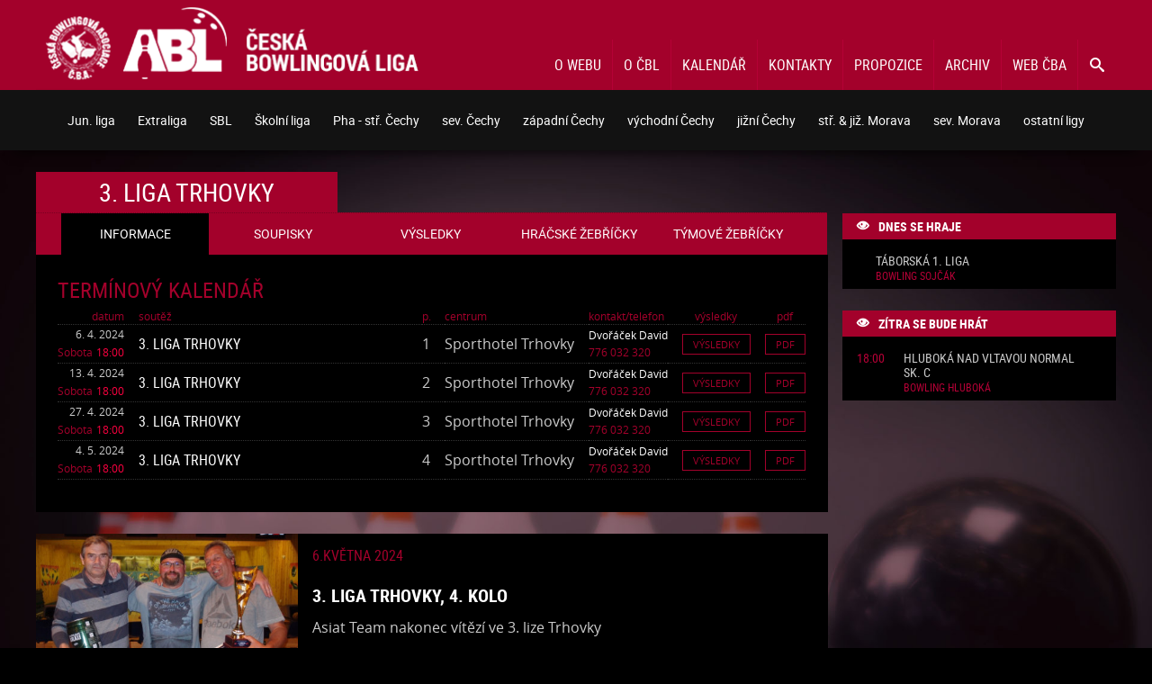

--- FILE ---
content_type: text/html; charset=UTF-8
request_url: https://www.bowlingovaliga.cz/ligy/3-liga-trhovky-2024
body_size: 8895
content:
<!DOCTYPE html>
<html lang="cs">
<head>
	<title>Bowlingova liga</title>

	<meta charset="UTF-8">
	<meta name="description" content="Informace z České bowlingové ligy - Extraliga, ABL, Juniorská liga, Seniorská liga">
	<meta name="robots" content="all">
	<meta name="keywords" content="bowling, bowlingová liga, extraliga, ABL, juniorská liga, seniorská liga, Česká bowlingová asociace">
	<meta name="author" content="Česká bowlingová liga">
	<meta name="viewport" content="width=device-width, initial-scale=1.0">

	<link rel="shortcut icon" href="/favicon.ico?v=1.1" />
	<link rel="stylesheet" href="/thm/new/css/reset.css" type="text/css" />
	<link rel="stylesheet" href="/thm/new/css/font.css?v=1.1" type="text/css" />
	<link rel="stylesheet" href="/thm/new/css/basic.css?v=1.1" type="text/css" />
	<link rel="stylesheet" href="/thm/new/inc/chosen.css" type="text/css" />
	<link rel="stylesheet" href="/thm/new/css/league.css?v=1768886851" type="text/css" />
	<link rel="stylesheet" href="/thm/new/css/calendar.css?v=1768886851" type="text/css" />
	<script src="/thm/new/inc/jquery.min.js"></script>
	<script src="/thm/new/js/basic.js?v=1.1"></script>
	<script type="text/javascript" src="/thm/new/inc/chosen.js"></script>
	<script type="text/javascript" src="/thm/new/js/league.js?v=1768886851"></script>
	<script type="text/javascript">
		(function(i,s,o,g,r,a,m){i['GoogleAnalyticsObject']=r;i[r]=i[r]||function(){
			(i[r].q=i[r].q||[]).push(arguments)},i[r].l=1*new Date();a=s.createElement(o),
				m=s.getElementsByTagName(o)[0];a.async=1;a.src=g;m.parentNode.insertBefore(a,m)
		})(window,document,'script','https://www.google-analytics.com/analytics.js','ga');
		ga('create', 'UA-85012958-2', 'auto');
		ga('send', 'pageview');
	</script>
</head>
<body>
<header id="main_header">
	<div class="content_wrap">
		<div id="main_row">
			<div id="logo">
				<a href="/"><img src="/thm/new/img/logo.png" alt="Logo - záhlaví" /></a>
			</div>
			<div id="top_menu_search_button"><a href="/vyhledavani" class="search button ico">&#xe986;</a></div>
			<div id="top_menu_button"><span class="menu button ico">&#xe9bd;</span></div>
			<nav id="top_menu">
				<ul id="navigation">
					<li class="d0"><a class="d0" href="/stranky/o-webu" title="O webu">O webu</a></li>
					<li class="d0"><a class="d0" href="/stranky/o-cbl" title="O ČBL">O ČBL</a></li>
					<li class="d0"><a class="d0" href="/kalendar" title="Kalendář">Kalendář</a></li>
					<li class="d0"><a class="d0" href="/stranky/kontakty" title="Kontakty">Kontakty</a></li>
					<li class="d0"><a class="d0" href="https://www.bowlingovaliga.cz/stranky/propozice-cbl" title="Propozice">Propozice</a></li>
					<li class="d0"><a class="d0" href="/archiv" title="Archiv odehraných soutěží">Archiv</a></li>
					<li class="d0"><a class="d0" href="https://www.czechbowling.cz/" title="Oficiální web České bowlingové asociace">Web ČBA</a></li>
				</ul>
			</nav>
		</div>
		<form id="search_form" action="/vyhledavani" method="get">
			<div id="search"><input name="q" placeholder="" value="" /><span><button class="ico" type="submit">&#xe986;</button></span></div>
		</form>
	</div>
	<div class="clear"></div>
</header>

<section id="league_select">
	<div class="content_wrap">
		<div id="league_row">
			<div id="league_menu_button"><span class="select_title">Výběr ligy:</span><span class="menu button ico">&#xe9bd;</span></div>
			<nav id="league_menu">
				<ul id="league_navigation">
					<li class="l0"><span class="l0 submenu">Jun. liga<i class="ico arrow">&#xea1c;</i></span>
						<ul class="u1">
						<li class="l1"><span class="l1 submenu">Extraliga<i class="ico arrow">&#xea1c;</i></span>
							<ul class="u2">
							<li class="l2"><a class="l2" href="/ligy/juniorska-extraliga-sk-o-titul-2025" title="Juniorská Extraliga sk. o titul"><i class="ico ball">&#xe9f2;</i>Juniorská Extraliga sk. o titul</a></li>
							<li class="l2"><a class="l2" href="/ligy/juniorska-extraliga-sk-o-udrzeni-2025" title="Juniorská Extraliga sk. o udržení"><i class="ico ball">&#xe9f2;</i>Juniorská Extraliga sk. o udržení</a></li>
							<li class="l2"><a class="l2" href="/ligy/juniorska-extraliga-sk-vychod-2025" title="Juniorská Extraliga sk. východ"><i class="ico ball">&#xe9f2;</i>Juniorská Extraliga sk. východ</a></li>
							<li class="l2"><a class="l2" href="/ligy/juniorska-extraliga-sk-zapad-2025" title="Juniorská Extraliga sk. západ"><i class="ico ball">&#xe9f2;</i>Juniorská Extraliga sk. západ</a></li>
							</ul>
						</li>
						<li class="l1"><span class="l1 submenu">Česká liga<i class="ico arrow">&#xea1c;</i></span>
							<ul class="u2">
							<li class="l2"><a class="l2" href="/ligy/ceska-juniorska-1-liga-2025" title="Česká juniorská 1. liga"><i class="ico ball">&#xe9f2;</i>Česká juniorská 1. liga</a></li>
							</ul>
						</li>
						<li class="l1"><span class="l1 submenu">Moravská liga<i class="ico arrow">&#xea1c;</i></span>
							<ul class="u2">
							<li class="l2"><a class="l2" href="/ligy/moravska-juniorska-1-liga-2025" title="Moravská juniorská 1. liga"><i class="ico ball">&#xe9f2;</i>Moravská juniorská 1. liga</a></li>
							<li class="l2"><a class="l2" href="/ligy/moravska-juniorska-2-liga-2025" title="Moravská juniorská 2. liga"><i class="ico ball">&#xe9f2;</i>Moravská juniorská 2. liga</a></li>
							</ul>
						</li>
						</ul>
					</li>
					<li class="l0"><span class="l0 submenu">Extraliga<i class="ico arrow">&#xea1c;</i></span>
						<ul class="u1">
						<li class="l1"><a class="l1" href="/ligy/extraliga-cbl-sk-o-titul-zapad-2-cast-2025" title="Extraliga ČBL sk. o titul západ 2.část"><i class="ico ball">&#xe9f2;</i>Extraliga ČBL sk. o titul západ 2.část</a></li>
						<li class="l1"><a class="l1" href="/ligy/extraliga-cbl-sk-o-zachranu-zapad-2-cast-2025" title="Extraliga ČBL sk. o záchranu západ 2.část"><i class="ico ball">&#xe9f2;</i>Extraliga ČBL sk. o záchranu západ 2.část</a></li>
						<li class="l1"><a class="l1" href="/ligy/extraliga-cbl-sk-o-baraz-zapad-2-cast-2025" title="Extraliga ČBL sk. o baráž západ 2.část"><i class="ico ball">&#xe9f2;</i>Extraliga ČBL sk. o baráž západ 2.část</a></li>
						<li class="l1"><a class="l1" href="/ligy/extraliga-cbl-sk-o-finale-vychod-2025" title="Extraliga ČBL sk. o finále východ"><i class="ico ball">&#xe9f2;</i>Extraliga ČBL sk. o finále východ</a></li>
						<li class="l1"><a class="l1" href="/ligy/extraliga-cbl-sk-o-baraz-vychod-2025" title="Extraliga ČBL sk. o baráž východ"><i class="ico ball">&#xe9f2;</i>Extraliga ČBL sk. o baráž východ</a></li>
						<li class="l1"><a class="l1" href="/ligy/extraliga-cbl-sk-o-titul-zapad-3-cast-2025" title="Extraliga ČBL sk. o titul západ 3.část"><i class="ico ball">&#xe9f2;</i>Extraliga ČBL sk. o titul západ 3.část</a></li>
						<li class="l1"><a class="l1" href="/ligy/extraliga-cbl-vychod-sk-a-2025" title="Extraliga ČBL Východ sk. A"><i class="ico ball">&#xe9f2;</i>Extraliga ČBL Východ sk. A</a></li>
						<li class="l1"><a class="l1" href="/ligy/extraliga-cbl-vychod-sk-b-2025" title="Extraliga ČBL Východ sk. B"><i class="ico ball">&#xe9f2;</i>Extraliga ČBL Východ sk. B</a></li>
						<li class="l1"><a class="l1" href="/ligy/extraliga-cbl-sk-o-baraz-zapad-3-cast-2025" title="Extraliga ČBL sk. o baráž západ 3.část"><i class="ico ball">&#xe9f2;</i>Extraliga ČBL sk. o baráž západ 3.část</a></li>
						<li class="l1"><a class="l1" href="/ligy/extraliga-cbl-sk-o-titul-zapad-1-cast-2025" title="Extraliga ČBL sk. o titul západ 1.část"><i class="ico ball">&#xe9f2;</i>Extraliga ČBL sk. o titul západ 1.část</a></li>
						<li class="l1"><a class="l1" href="/ligy/extraliga-cbl-sk-o-zachranu-zapad-3-cast-2025" title="Extraliga ČBL sk. o záchranu západ 3.část"><i class="ico ball">&#xe9f2;</i>Extraliga ČBL sk. o záchranu západ 3.část</a></li>
						<li class="l1"><a class="l1" href="/ligy/extraliga-cbl-zapad-sk-a-2025" title="Extraliga ČBL Západ sk. A"><i class="ico ball">&#xe9f2;</i>Extraliga ČBL Západ sk. A</a></li>
						<li class="l1"><a class="l1" href="/ligy/extraliga-cbl-zapad-sk-b-2025" title="Extraliga ČBL Západ sk. B"><i class="ico ball">&#xe9f2;</i>Extraliga ČBL Západ sk. B</a></li>
						<li class="l1"><a class="l1" href="/ligy/extraliga-cbl-zapad-sk-c-2025" title="Extraliga ČBL Západ sk. C"><i class="ico ball">&#xe9f2;</i>Extraliga ČBL Západ sk. C</a></li>
						<li class="l1"><a class="l1" href="/ligy/extraliga-cbl-sk-o-baraz-zapad-1-cast-2025" title="Extraliga ČBL sk. o baráž západ 1.část"><i class="ico ball">&#xe9f2;</i>Extraliga ČBL sk. o baráž západ 1.část</a></li>
						<li class="l1"><a class="l1" href="/ligy/extraliga-cbl-sk-o-zachranu-zapad-1-cast-2025" title="Extraliga ČBL sk. o záchranu západ 1.část"><i class="ico ball">&#xe9f2;</i>Extraliga ČBL sk. o záchranu západ 1.část</a></li>
						<li class="l1"><a class="l1" href="/ligy/finale-cbl-2025" title="Finále ČBL"><i class="ico ball">&#xe9f2;</i>Finále ČBL</a></li>
						</ul>
					</li>
					<li class="l0"><span class="l0 submenu">SBL<i class="ico arrow">&#xea1c;</i></span>
						<ul class="u1">
						<li class="l1"><a class="l1" href="/ligy/sbl-hluboka-nad-vltavou-2025" title="SBL Hluboká nad Vltavou"><i class="ico ball">&#xe9f2;</i>SBL Hluboká nad Vltavou</a></li>
						<li class="l1"><a class="l1" href="/ligy/sbl-praha-ovcin-2025" title="SBL Praha Ovčín"><i class="ico ball">&#xe9f2;</i>SBL Praha Ovčín</a></li>
						<li class="l1"><a class="l1" href="/ligy/sbl-frydek-mistek-finale-2025" title="SBL Frýdek-Místek, finále"><i class="ico ball">&#xe9f2;</i>SBL Frýdek-Místek, finále</a></li>
						<li class="l1"><a class="l1" href="/ligy/1-sbl-brno-2025" title="1. SBL Brno"><i class="ico ball">&#xe9f2;</i>1. SBL Brno</a></li>
						<li class="l1"><a class="l1" href="/ligy/2-sbl-brno-2025" title="2. SBL Brno"><i class="ico ball">&#xe9f2;</i>2. SBL Brno</a></li>
						<li class="l1"><a class="l1" href="/ligy/sbl-blansko-sk-oustaci-2025" title="SBL Blansko, sk. Oušťáci"><i class="ico ball">&#xe9f2;</i>SBL Blansko, sk. Oušťáci</a></li>
						<li class="l1"><a class="l1" href="/ligy/sbl-plzen-2025" title="SBL Plzeň"><i class="ico ball">&#xe9f2;</i>SBL Plzeň</a></li>
						<li class="l1"><a class="l1" href="/ligy/sbl-praha-zizkov-2025" title="SBL Praha Žižkov"><i class="ico ball">&#xe9f2;</i>SBL Praha Žižkov</a></li>
						<li class="l1"><a class="l1" href="/ligy/sbl-vsenory-2025" title="SBL Všenory"><i class="ico ball">&#xe9f2;</i>SBL Všenory</a></li>
						<li class="l1"><a class="l1" href="/ligy/sbl-trutnov-2025" title="SBL Trutnov"><i class="ico ball">&#xe9f2;</i>SBL Trutnov</a></li>
						<li class="l1"><a class="l1" href="/ligy/semifinale-sbl-vychod-sk-a-2025" title="Semifinále SBL východ sk. A"><i class="ico ball">&#xe9f2;</i>Semifinále SBL východ sk. A</a></li>
						<li class="l1"><a class="l1" href="/ligy/semifinale-sbl-vychod-sk-b-2025" title="Semifinále SBL východ sk. B"><i class="ico ball">&#xe9f2;</i>Semifinále SBL východ sk. B</a></li>
						<li class="l1"><a class="l1" href="/ligy/semifinale-sbl-zapad-sk-a-2025" title="Semifinále SBL západ sk. A"><i class="ico ball">&#xe9f2;</i>Semifinále SBL západ sk. A</a></li>
						<li class="l1"><a class="l1" href="/ligy/semifinale-sbl-zapad-sk-b-2025" title="Semifinále SBL západ sk. B"><i class="ico ball">&#xe9f2;</i>Semifinále SBL západ sk. B</a></li>
						<li class="l1"><a class="l1" href="/ligy/finale-sbl-sk-a-2025" title="Finále SBL sk. A"><i class="ico ball">&#xe9f2;</i>Finále SBL sk. A</a></li>
						<li class="l1"><a class="l1" href="/ligy/finale-sbl-sk-b-2025" title="Finále SBL sk. B"><i class="ico ball">&#xe9f2;</i>Finále SBL sk. B</a></li>
						<li class="l1"><a class="l1" href="/ligy/sbl-frydek-mistek-sk-a-2025" title="SBL Frýdek-Místek sk. A"><i class="ico ball">&#xe9f2;</i>SBL Frýdek-Místek sk. A</a></li>
						<li class="l1"><a class="l1" href="/ligy/sbl-frydek-mistek-sk-b-2025" title="SBL Frýdek-Místek sk. B"><i class="ico ball">&#xe9f2;</i>SBL Frýdek-Místek sk. B</a></li>
						</ul>
					</li>
					<li class="l0"><span class="l0 submenu">Školní liga<i class="ico arrow">&#xea1c;</i></span>
						<ul class="u1">
						<li class="l1"><span class="l1 submenu">Praha - Chodov<i class="ico arrow">&#xea1c;</i></span>
							<ul class="u2">
							<li class="l2"><a class="l2" href="/ligy/sbl-praha-chodov-sk-a-2025" title="ŠBL Praha - Chodov sk. A"><i class="ico ball">&#xe9f2;</i>ŠBL Praha - Chodov sk. A</a></li>
							<li class="l2"><a class="l2" href="/ligy/sbl-praha-chodov-sk-b-2025" title="ŠBL Praha - Chodov sk. B"><i class="ico ball">&#xe9f2;</i>ŠBL Praha - Chodov sk. B</a></li>
							</ul>
						</li>
						<li class="l1"><span class="l1 submenu">Praha - Strašnice<i class="ico arrow">&#xea1c;</i></span>
							<ul class="u2">
							<li class="l2"><a class="l2" href="/ligy/sbl-praha-strasnice-sk-a-2025" title="ŠBL Praha - Strašnice sk. A"><i class="ico ball">&#xe9f2;</i>ŠBL Praha - Strašnice sk. A</a></li>
							<li class="l2"><a class="l2" href="/ligy/sbl-praha-strasnice-sk-b-2025" title="ŠBL Praha - Strašnice sk. B"><i class="ico ball">&#xe9f2;</i>ŠBL Praha - Strašnice sk. B</a></li>
							</ul>
						</li>
						<li class="l1"><span class="l1 submenu">Praha - Radava<i class="ico arrow">&#xea1c;</i></span>
							<ul class="u2">
							<li class="l2"><a class="l2" href="/ligy/sbl-praha-radava-sk-a-2025" title="ŠBL Praha - Radava sk. A"><i class="ico ball">&#xe9f2;</i>ŠBL Praha - Radava sk. A</a></li>
							<li class="l2"><a class="l2" href="/ligy/sbl-praha-radava-sk-b-2025" title="ŠBL Praha - Radava sk. B"><i class="ico ball">&#xe9f2;</i>ŠBL Praha - Radava sk. B</a></li>
							</ul>
						</li>
						<li class="l1"><span class="l1 submenu">Brno<i class="ico arrow">&#xea1c;</i></span>
							<ul class="u2">
							<li class="l2"><a class="l2" href="/ligy/sbl-brno-sk-a-2025" title="ŠBL - Brno sk. A"><i class="ico ball">&#xe9f2;</i>ŠBL - Brno sk. A</a></li>
							<li class="l2"><a class="l2" href="/ligy/sbl-brno-sk-b-2025" title="ŠBL - Brno sk. B"><i class="ico ball">&#xe9f2;</i>ŠBL - Brno sk. B</a></li>
							<li class="l2"><a class="l2" href="/ligy/sbl-brno-sk-c-2025" title="ŠBL - Brno sk. C"><i class="ico ball">&#xe9f2;</i>ŠBL - Brno sk. C</a></li>
							<li class="l2"><a class="l2" href="/ligy/sbl-brno-sk-d-2025" title="ŠBL - Brno sk. D"><i class="ico ball">&#xe9f2;</i>ŠBL - Brno sk. D</a></li>
							</ul>
						</li>
						<li class="l1"><a class="l1" href="/ligy/finale-sbl-sk-a-2025-2" title="Finále ŠBL sk. A"><i class="ico ball">&#xe9f2;</i>Finále ŠBL sk. A</a></li>
						<li class="l1"><a class="l1" href="/ligy/finale-sbl-sk-b-2025-2" title="Finále ŠBL sk. B"><i class="ico ball">&#xe9f2;</i>Finále ŠBL sk. B</a></li>
						<li class="l1"><span class="l1 submenu">Hluboká nad Vltavou<i class="ico arrow">&#xea1c;</i></span>
							<ul class="u2">
							<li class="l2"><a class="l2" href="/ligy/sbl-hluboka-nad-vltavou-2025-2" title="ŠBL - Hluboká nad Vltavou"><i class="ico ball">&#xe9f2;</i>ŠBL - Hluboká nad Vltavou</a></li>
							</ul>
						</li>
						<li class="l1"><span class="l1 submenu">Most<i class="ico arrow">&#xea1c;</i></span>
							<ul class="u2">
							<li class="l2"><a class="l2" href="/ligy/sbl-most-sk-a-2025" title="ŠBL Most sk. A"><i class="ico ball">&#xe9f2;</i>ŠBL Most sk. A</a></li>
							<li class="l2"><a class="l2" href="/ligy/sbl-most-sk-b-2025" title="ŠBL Most sk. B"><i class="ico ball">&#xe9f2;</i>ŠBL Most sk. B</a></li>
							<li class="l2"><a class="l2" href="/ligy/sbl-most-sk-c-2025" title="ŠBL Most sk. C"><i class="ico ball">&#xe9f2;</i>ŠBL Most sk. C</a></li>
							</ul>
						</li>
						<li class="l1"><span class="l1 submenu">Olomouc<i class="ico arrow">&#xea1c;</i></span>
							<ul class="u2">
							<li class="l2"><a class="l2" href="/ligy/sbl-olomouc-2025" title="ŠBL - Olomouc"><i class="ico ball">&#xe9f2;</i>ŠBL - Olomouc</a></li>
							</ul>
						</li>
						<li class="l1"><span class="l1 submenu">Plzeň<i class="ico arrow">&#xea1c;</i></span>
							<ul class="u2">
							<li class="l2"><a class="l2" href="/ligy/sbl-plzen-2025-2" title="ŠBL Plzeň"><i class="ico ball">&#xe9f2;</i>ŠBL Plzeň</a></li>
							</ul>
						</li>
						<li class="l1"><span class="l1 submenu">Praha - Žižkov<i class="ico arrow">&#xea1c;</i></span>
							<ul class="u2">
							<li class="l2"><a class="l2" href="/ligy/sbl-praha-zizkov-2025-2" title="ŠBL Praha - Žižkov"><i class="ico ball">&#xe9f2;</i>ŠBL Praha - Žižkov</a></li>
							</ul>
						</li>
						<li class="l1"><a class="l1" href="/ligy/sbl-praha-finale-sk-a-2025" title="ŠBL Praha finále sk. A"><i class="ico ball">&#xe9f2;</i>ŠBL Praha finále sk. A</a></li>
						<li class="l1"><a class="l1" href="/ligy/sbl-praha-finale-sk-b-2025" title="ŠBL Praha finále sk. B"><i class="ico ball">&#xe9f2;</i>ŠBL Praha finále sk. B</a></li>
						<li class="l1"><span class="l1 submenu">ŠBL Praha - Řepy<i class="ico arrow">&#xea1c;</i></span>
							<ul class="u2">
							<li class="l2"><a class="l2" href="/ligy/sbl-praha-repy-2025-2" title="ŠBL Praha - Řepy"><i class="ico ball">&#xe9f2;</i>ŠBL Praha - Řepy</a></li>
							</ul>
						</li>
						<li class="l1"><span class="l1 submenu">Tišnov<i class="ico arrow">&#xea1c;</i></span>
							<ul class="u2">
							<li class="l2"><a class="l2" href="/ligy/sbl-tisnov-sk-a-2025" title="ŠBL Tišnov sk. A"><i class="ico ball">&#xe9f2;</i>ŠBL Tišnov sk. A</a></li>
							<li class="l2"><a class="l2" href="/ligy/sbl-tisnov-sk-b-2025" title="ŠBL Tišnov sk. B"><i class="ico ball">&#xe9f2;</i>ŠBL Tišnov sk. B</a></li>
							<li class="l2"><a class="l2" href="/ligy/sbl-tisnov-sk-c-2025" title="ŠBL Tišnov sk. C"><i class="ico ball">&#xe9f2;</i>ŠBL Tišnov sk. C</a></li>
							<li class="l2"><a class="l2" href="/ligy/sbl-tisnov-sk-d-2025" title="ŠBL Tišnov sk. D"><i class="ico ball">&#xe9f2;</i>ŠBL Tišnov sk. D</a></li>
							<li class="l2"><a class="l2" href="/ligy/sbl-tisnov-sk-e-2025" title="ŠBL Tišnov sk. E"><i class="ico ball">&#xe9f2;</i>ŠBL Tišnov sk. E</a></li>
							</ul>
						</li>
						</ul>
					</li>
					<li class="l0"><span class="l0 submenu">Pha - stř. Čechy<i class="ico arrow">&#xea1c;</i></span>
						<ul class="u1">
						<li class="l1"><span class="l1 submenu">1. liga<i class="ico arrow">&#xea1c;</i></span>
							<ul class="u2">
							<li class="l2"><a class="l2" href="/ligy/1-liga-a-prg-2025-2" title="1. liga A PRG"><i class="ico ball">&#xe9f2;</i>1. liga A PRG</a></li>
							<li class="l2"><a class="l2" href="/ligy/1-liga-b-prg-2025-2" title="1. liga B PRG"><i class="ico ball">&#xe9f2;</i>1. liga B PRG</a></li>
							<li class="l2"><a class="l2" href="/ligy/1-liga-o-titul-prg-2025-2" title="1. liga o titul PRG"><i class="ico ball">&#xe9f2;</i>1. liga o titul PRG</a></li>
							<li class="l2"><a class="l2" href="/ligy/1-liga-o-udrzeni-prg-2025-2" title="1. liga o udržení PRG"><i class="ico ball">&#xe9f2;</i>1. liga o udržení PRG</a></li>
							</ul>
						</li>
						<li class="l1"><span class="l1 submenu">2. liga<i class="ico arrow">&#xea1c;</i></span>
							<ul class="u2">
							<li class="l2"><a class="l2" href="/ligy/2-liga-a-prg-2025-2" title="2. liga A PRG"><i class="ico ball">&#xe9f2;</i>2. liga A PRG</a></li>
							<li class="l2"><a class="l2" href="/ligy/2-liga-b-prg-2025-2" title="2. liga B PRG"><i class="ico ball">&#xe9f2;</i>2. liga B PRG</a></li>
							<li class="l2"><a class="l2" href="/ligy/2-liga-c-prg-2025-2" title="2. liga C PRG"><i class="ico ball">&#xe9f2;</i>2. liga C PRG</a></li>
							<li class="l2"><a class="l2" href="/ligy/2-liga-d-prg-2025-2" title="2. liga D PRG"><i class="ico ball">&#xe9f2;</i>2. liga D PRG</a></li>
							</ul>
						</li>
						<li class="l1"><span class="l1 submenu">3. liga<i class="ico arrow">&#xea1c;</i></span>
							<ul class="u2">
							<li class="l2"><a class="l2" href="/ligy/3-liga-a-prg-2025-2" title="3. liga A PRG"><i class="ico ball">&#xe9f2;</i>3. liga A PRG</a></li>
							<li class="l2"><a class="l2" href="/ligy/3-liga-b-prg-2025-2" title="3. liga B PRG"><i class="ico ball">&#xe9f2;</i>3. liga B PRG</a></li>
							<li class="l2"><a class="l2" href="/ligy/3-liga-c-prg-2025-2" title="3. liga C PRG"><i class="ico ball">&#xe9f2;</i>3. liga C PRG</a></li>
							<li class="l2"><a class="l2" href="/ligy/3-liga-d-prg-2025-2" title="3. liga D PRG"><i class="ico ball">&#xe9f2;</i>3. liga D PRG</a></li>
							<li class="l2"><a class="l2" href="/ligy/3-liga-e-prg-2025-2" title="3. liga E PRG"><i class="ico ball">&#xe9f2;</i>3. liga E PRG</a></li>
							<li class="l2"><a class="l2" href="/ligy/3-liga-f-prg-2025-2" title="3. liga F PRG"><i class="ico ball">&#xe9f2;</i>3. liga F PRG</a></li>
							<li class="l2"><a class="l2" href="/ligy/3-liga-g-prg-2025-2" title="3. liga G PRG"><i class="ico ball">&#xe9f2;</i>3. liga G PRG</a></li>
							<li class="l2"><a class="l2" href="/ligy/3-liga-h-prg-2025-2" title="3. liga H PRG"><i class="ico ball">&#xe9f2;</i>3. liga H PRG</a></li>
							</ul>
						</li>
						<li class="l1"><span class="l1 submenu">Kyje<i class="ico arrow">&#xea1c;</i></span>
							<ul class="u2">
							<li class="l2"><a class="l2" href="/ligy/4-liga-kyje-2025-2" title="4. liga Kyje"><i class="ico ball">&#xe9f2;</i>4. liga Kyje</a></li>
							<li class="l2"><a class="l2" href="/ligy/5-liga-kyje-2025-2" title="5. liga Kyje"><i class="ico ball">&#xe9f2;</i>5. liga Kyje</a></li>
							<li class="l2"><a class="l2" href="/ligy/6-liga-kyje-2025-2" title="6. liga Kyje"><i class="ico ball">&#xe9f2;</i>6. liga Kyje</a></li>
							</ul>
						</li>
						<li class="l1"><span class="l1 submenu">Žižkov<i class="ico arrow">&#xea1c;</i></span>
							<ul class="u2">
							<li class="l2"><a class="l2" href="/ligy/4-liga-zizkov-2025-2" title="4. liga Žižkov"><i class="ico ball">&#xe9f2;</i>4. liga Žižkov</a></li>
							<li class="l2"><a class="l2" href="/ligy/5-liga-zizkov-2025-2" title="5. liga Žižkov"><i class="ico ball">&#xe9f2;</i>5. liga Žižkov</a></li>
							<li class="l2"><a class="l2" href="/ligy/6-liga-zizkov-2025-2" title="6. liga Žižkov"><i class="ico ball">&#xe9f2;</i>6. liga Žižkov</a></li>
							<li class="l2"><a class="l2" href="/ligy/7-liga-zizkov-2025-2" title="7. liga Žižkov"><i class="ico ball">&#xe9f2;</i>7. liga Žižkov</a></li>
							<li class="l2"><a class="l2" href="/ligy/8-liga-zizkov-2025-2" title="8. liga Žižkov"><i class="ico ball">&#xe9f2;</i>8. liga Žižkov</a></li>
							<li class="l2"><a class="l2" href="/ligy/9-liga-zizkov-2025-2" title="9. liga Žižkov"><i class="ico ball">&#xe9f2;</i>9. liga Žižkov</a></li>
							<li class="l2"><a class="l2" href="/ligy/10-liga-zizkov-2025-2" title="10. liga Žižkov"><i class="ico ball">&#xe9f2;</i>10. liga Žižkov</a></li>
							</ul>
						</li>
						<li class="l1"><span class="l1 submenu">Strašnice<i class="ico arrow">&#xea1c;</i></span>
							<ul class="u2">
							<li class="l2"><a class="l2" href="/ligy/4-liga-strasnice-2025-2" title="4. liga Strašnice"><i class="ico ball">&#xe9f2;</i>4. liga Strašnice</a></li>
							<li class="l2"><a class="l2" href="/ligy/5-liga-strasnice-2025-2" title="5. liga Strašnice"><i class="ico ball">&#xe9f2;</i>5. liga Strašnice</a></li>
							<li class="l2"><a class="l2" href="/ligy/6-liga-strasnice-2025-2" title="6. liga Strašnice"><i class="ico ball">&#xe9f2;</i>6. liga Strašnice</a></li>
							<li class="l2"><a class="l2" href="/ligy/7-liga-strasnice-2025-2" title="7. liga Strašnice"><i class="ico ball">&#xe9f2;</i>7. liga Strašnice</a></li>
							<li class="l2"><a class="l2" href="/ligy/8-liga-strasnice-2025-2" title="8. liga Strašnice"><i class="ico ball">&#xe9f2;</i>8. liga Strašnice</a></li>
							<li class="l2"><a class="l2" href="/ligy/9-liga-strasnice-2025-2" title="9. liga Strašnice"><i class="ico ball">&#xe9f2;</i>9. liga Strašnice</a></li>
							<li class="l2"><a class="l2" href="/ligy/10-liga-strasnice-2025-2" title="10. liga Strašnice"><i class="ico ball">&#xe9f2;</i>10. liga Strašnice</a></li>
							</ul>
						</li>
						<li class="l1"><span class="l1 submenu">Zličín<i class="ico arrow">&#xea1c;</i></span>
							<ul class="u2">
							<li class="l2"><a class="l2" href="/ligy/4-liga-zlicin-2025-2" title="4. liga Zličín"><i class="ico ball">&#xe9f2;</i>4. liga Zličín</a></li>
							<li class="l2"><a class="l2" href="/ligy/5-liga-zlicin-2025-2" title="5. liga Zličín"><i class="ico ball">&#xe9f2;</i>5. liga Zličín</a></li>
							<li class="l2"><a class="l2" href="/ligy/6-liga-zlicin-2025-2" title="6. liga Zličín"><i class="ico ball">&#xe9f2;</i>6. liga Zličín</a></li>
							</ul>
						</li>
						<li class="l1"><span class="l1 submenu">Záběhlice<i class="ico arrow">&#xea1c;</i></span>
							<ul class="u2">
							<li class="l2"><a class="l2" href="/ligy/4-liga-zabehlice-2025-2" title="4. liga Záběhlice"><i class="ico ball">&#xe9f2;</i>4. liga Záběhlice</a></li>
							<li class="l2"><a class="l2" href="/ligy/5-liga-zabehlice-2025-2" title="5. liga Záběhlice"><i class="ico ball">&#xe9f2;</i>5. liga Záběhlice</a></li>
							<li class="l2"><a class="l2" href="/ligy/6-liga-zabehlice-2025-2" title="6. liga Záběhlice"><i class="ico ball">&#xe9f2;</i>6. liga Záběhlice</a></li>
							<li class="l2"><a class="l2" href="/ligy/7-liga-zabehlice-2025-2" title="7. liga Záběhlice"><i class="ico ball">&#xe9f2;</i>7. liga Záběhlice</a></li>
							</ul>
						</li>
						<li class="l1"><span class="l1 submenu">Prosek<i class="ico arrow">&#xea1c;</i></span>
							<ul class="u2">
							<li class="l2"><a class="l2" href="/ligy/4-liga-prosek-sk-a-2025-2" title="4. liga Prosek sk.A"><i class="ico ball">&#xe9f2;</i>4. liga Prosek sk.A</a></li>
							<li class="l2"><a class="l2" href="/ligy/4-liga-prosek-sk-b-2025-2" title="4. liga Prosek sk.B"><i class="ico ball">&#xe9f2;</i>4. liga Prosek sk.B</a></li>
							<li class="l2"><a class="l2" href="/ligy/5-liga-prosek-2025-2" title="5. liga Prosek"><i class="ico ball">&#xe9f2;</i>5. liga Prosek</a></li>
							<li class="l2"><a class="l2" href="/ligy/6-liga-prosek-2025-2" title="6. liga Prosek"><i class="ico ball">&#xe9f2;</i>6. liga Prosek</a></li>
							<li class="l2"><a class="l2" href="/ligy/7-liga-prosek-2025-2" title="7. liga Prosek"><i class="ico ball">&#xe9f2;</i>7. liga Prosek</a></li>
							<li class="l2"><a class="l2" href="/ligy/8-liga-prosek-2025-2" title="8. liga Prosek"><i class="ico ball">&#xe9f2;</i>8. liga Prosek</a></li>
							<li class="l2"><a class="l2" href="/ligy/9-liga-prosek-2025-2" title="9. liga Prosek"><i class="ico ball">&#xe9f2;</i>9. liga Prosek</a></li>
							<li class="l2"><a class="l2" href="/ligy/10-liga-prosek-2025-2" title="10. liga Prosek"><i class="ico ball">&#xe9f2;</i>10. liga Prosek</a></li>
							</ul>
						</li>
						<li class="l1"><span class="l1 submenu">Řepy<i class="ico arrow">&#xea1c;</i></span>
							<ul class="u2">
							<li class="l2"><a class="l2" href="/ligy/4-liga-repy-2025-2" title="4. liga Řepy"><i class="ico ball">&#xe9f2;</i>4. liga Řepy</a></li>
							<li class="l2"><a class="l2" href="/ligy/5-liga-repy-2025-2" title="5. liga Řepy"><i class="ico ball">&#xe9f2;</i>5. liga Řepy</a></li>
							</ul>
						</li>
						<li class="l1"><span class="l1 submenu">Říčany<i class="ico arrow">&#xea1c;</i></span>
							<ul class="u2">
							<li class="l2"><a class="l2" href="/ligy/4-liga-ricany-2025-2" title="4. liga Říčany"><i class="ico ball">&#xe9f2;</i>4. liga Říčany</a></li>
							<li class="l2"><a class="l2" href="/ligy/5-liga-ricany-2025-2" title="5. liga Říčany"><i class="ico ball">&#xe9f2;</i>5. liga Říčany</a></li>
							</ul>
						</li>
						<li class="l1"><span class="l1 submenu">Dejvice<i class="ico arrow">&#xea1c;</i></span>
							<ul class="u2">
							<li class="l2"><a class="l2" href="/ligy/4-liga-dejvice-2025-2" title="4. liga Dejvice"><i class="ico ball">&#xe9f2;</i>4. liga Dejvice</a></li>
							<li class="l2"><a class="l2" href="/ligy/5-liga-dejvice-2025-2" title="5. liga Dejvice"><i class="ico ball">&#xe9f2;</i>5. liga Dejvice</a></li>
							</ul>
						</li>
						<li class="l1"><span class="l1 submenu">Benešov<i class="ico arrow">&#xea1c;</i></span>
							<ul class="u2">
							<li class="l2"><a class="l2" href="/ligy/4-liga-benesov-2025-2" title="4. liga Benešov"><i class="ico ball">&#xe9f2;</i>4. liga Benešov</a></li>
							<li class="l2"><a class="l2" href="/ligy/5-liga-benesov-2025-2" title="5. liga Benešov"><i class="ico ball">&#xe9f2;</i>5. liga Benešov</a></li>
							<li class="l2"><a class="l2" href="/ligy/6-liga-benesov-2025-2" title="6. liga Benešov"><i class="ico ball">&#xe9f2;</i>6. liga Benešov</a></li>
							</ul>
						</li>
						<li class="l1"><span class="l1 submenu">Chodov<i class="ico arrow">&#xea1c;</i></span>
							<ul class="u2">
							<li class="l2"><a class="l2" href="/ligy/4-liga-chodov-2025-2" title="4. liga Chodov"><i class="ico ball">&#xe9f2;</i>4. liga Chodov</a></li>
							<li class="l2"><a class="l2" href="/ligy/5-liga-chodov-2025-2" title="5. liga Chodov"><i class="ico ball">&#xe9f2;</i>5. liga Chodov</a></li>
							</ul>
						</li>
						<li class="l1"><span class="l1 submenu">Vestec<i class="ico arrow">&#xea1c;</i></span>
							<ul class="u2">
							<li class="l2"><a class="l2" href="/ligy/4-liga-vestec-2025-2" title="4. liga Vestec"><i class="ico ball">&#xe9f2;</i>4. liga Vestec</a></li>
							<li class="l2"><a class="l2" href="/ligy/5-liga-vestec-2025-2" title="5. liga Vestec"><i class="ico ball">&#xe9f2;</i>5. liga Vestec</a></li>
							</ul>
						</li>
						<li class="l1"><span class="l1 submenu">Nebušice<i class="ico arrow">&#xea1c;</i></span>
							<ul class="u2">
							<li class="l2"><a class="l2" href="/ligy/4-liga-nebusice-2025-2" title="4. liga Nebušice"><i class="ico ball">&#xe9f2;</i>4. liga Nebušice</a></li>
							<li class="l2"><a class="l2" href="/ligy/5-liga-nebusice-2025-2" title="5. liga Nebušice"><i class="ico ball">&#xe9f2;</i>5. liga Nebušice</a></li>
							<li class="l2"><a class="l2" href="/ligy/6-liga-nebusice-2025-2" title="6. liga Nebušice"><i class="ico ball">&#xe9f2;</i>6. liga Nebušice</a></li>
							</ul>
						</li>
						<li class="l1"><span class="l1 submenu">Roztoky<i class="ico arrow">&#xea1c;</i></span>
							<ul class="u2">
							<li class="l2"><a class="l2" href="/ligy/4-liga-roztoky-2025-2" title="4. liga Roztoky"><i class="ico ball">&#xe9f2;</i>4. liga Roztoky</a></li>
							<li class="l2"><a class="l2" href="/ligy/5-liga-roztoky-2025-2" title="5. liga Roztoky"><i class="ico ball">&#xe9f2;</i>5. liga Roztoky</a></li>
							<li class="l2"><a class="l2" href="/ligy/6-liga-roztoky-2025-2" title="6. liga Roztoky"><i class="ico ball">&#xe9f2;</i>6. liga Roztoky</a></li>
							<li class="l2"><a class="l2" href="/ligy/7-liga-roztoky-2025-2" title="7. liga Roztoky"><i class="ico ball">&#xe9f2;</i>7. liga Roztoky</a></li>
							</ul>
						</li>
						<li class="l1"><span class="l1 submenu">Horoměřice<i class="ico arrow">&#xea1c;</i></span>
							<ul class="u2">
							<li class="l2"><a class="l2" href="/ligy/4-liga-horomerice-2025-2" title="4. liga Horoměřice"><i class="ico ball">&#xe9f2;</i>4. liga Horoměřice</a></li>
							</ul>
						</li>
						</ul>
					</li>
					<li class="l0"><span class="l0 submenu">sev. Čechy<i class="ico arrow">&#xea1c;</i></span>
						<ul class="u1">
						<li class="l1"><span class="l1 submenu">1. liga<i class="ico arrow">&#xea1c;</i></span>
							<ul class="u2">
							<li class="l2"><a class="l2" href="/ligy/1-liga-a1-sc-chomutov-2025-2" title="1. liga A1 SČ Chomutov"><i class="ico ball">&#xe9f2;</i>1. liga A1 SČ Chomutov</a></li>
							<li class="l2"><a class="l2" href="/ligy/1-liga-a2-sc-chomutov-2025-2" title="1. liga A2 SČ Chomutov"><i class="ico ball">&#xe9f2;</i>1. liga A2 SČ Chomutov</a></li>
							<li class="l2"><a class="l2" href="/ligy/1-liga-b-sc-usti-nad-labem-2025-2" title="1. liga B SČ Ústí nad Labem"><i class="ico ball">&#xe9f2;</i>1. liga B SČ Ústí nad Labem</a></li>
							<li class="l2"><a class="l2" href="/ligy/1-liga-c-sc-novy-bor-2025-2" title="1. liga C SČ Nový Bor"><i class="ico ball">&#xe9f2;</i>1. liga C SČ Nový Bor</a></li>
							<li class="l2"><a class="l2" href="/ligy/1-liga-d-sc-liberec-2025-2" title="1. liga D SČ Liberec"><i class="ico ball">&#xe9f2;</i>1. liga D SČ Liberec</a></li>
							<li class="l2"><a class="l2" href="/ligy/1-liga-o-titul-sc-sk-a-2025-2" title="1. liga o titul SČ sk. A"><i class="ico ball">&#xe9f2;</i>1. liga o titul SČ sk. A</a></li>
							<li class="l2"><a class="l2" href="/ligy/1-liga-o-titul-sc-sk-b-c-d-2025-2" title="1. liga o titul SČ sk. B-C-D"><i class="ico ball">&#xe9f2;</i>1. liga o titul SČ sk. B-C-D</a></li>
							<li class="l2"><a class="l2" href="/ligy/1-liga-o-udrzeni-sc-sk-a-2025-2" title="1. liga o udržení SČ sk. A"><i class="ico ball">&#xe9f2;</i>1. liga o udržení SČ sk. A</a></li>
							</ul>
						</li>
						<li class="l1"><span class="l1 submenu">2. liga<i class="ico arrow">&#xea1c;</i></span>
							<ul class="u2">
							<li class="l2"><a class="l2" href="/ligy/2-liga-chomutov-2025-2" title="2. liga Chomutov"><i class="ico ball">&#xe9f2;</i>2. liga Chomutov</a></li>
							<li class="l2"><a class="l2" href="/ligy/2-liga-liberec-2025-2" title="2. liga Liberec"><i class="ico ball">&#xe9f2;</i>2. liga Liberec</a></li>
							<li class="l2"><a class="l2" href="/ligy/2-liga-novy-bor-2025-2" title="2. liga Nový Bor"><i class="ico ball">&#xe9f2;</i>2. liga Nový Bor</a></li>
							<li class="l2"><a class="l2" href="/ligy/2-liga-sedmihorky-2025-2" title="2. liga Sedmihorky"><i class="ico ball">&#xe9f2;</i>2. liga Sedmihorky</a></li>
							<li class="l2"><a class="l2" href="/ligy/2-liga-usti-n-labem-2025-2" title="2. liga Ústí n. Labem"><i class="ico ball">&#xe9f2;</i>2. liga Ústí n. Labem</a></li>
							</ul>
						</li>
						<li class="l1"><span class="l1 submenu">Nový Bor<i class="ico arrow">&#xea1c;</i></span>
							<ul class="u2">
							<li class="l2"><a class="l2" href="/ligy/3-liga-novy-bor-2025-2" title="3. liga Nový Bor"><i class="ico ball">&#xe9f2;</i>3. liga Nový Bor</a></li>
							<li class="l2"><a class="l2" href="/ligy/4-liga-novy-bor-2025-2" title="4. liga Nový Bor"><i class="ico ball">&#xe9f2;</i>4. liga Nový Bor</a></li>
							</ul>
						</li>
						<li class="l1"><span class="l1 submenu">Liberec<i class="ico arrow">&#xea1c;</i></span>
							<ul class="u2">
							<li class="l2"><a class="l2" href="/ligy/3-liga-liberec-2025-2" title="3. liga Liberec"><i class="ico ball">&#xe9f2;</i>3. liga Liberec</a></li>
							<li class="l2"><a class="l2" href="/ligy/4-liga-liberec-2025-2" title="4. liga Liberec"><i class="ico ball">&#xe9f2;</i>4. liga Liberec</a></li>
							</ul>
						</li>
						<li class="l1"><span class="l1 submenu">Sedmihorky<i class="ico arrow">&#xea1c;</i></span>
							<ul class="u2">
							<li class="l2"><a class="l2" href="/ligy/3-liga-sedmihorky-2025-2" title="3. liga Sedmihorky"><i class="ico ball">&#xe9f2;</i>3. liga Sedmihorky</a></li>
							<li class="l2"><a class="l2" href="/ligy/4-liga-sedmihorky-2025-2" title="4. liga Sedmihorky"><i class="ico ball">&#xe9f2;</i>4. liga Sedmihorky</a></li>
							</ul>
						</li>
						<li class="l1"><span class="l1 submenu">Chomutov<i class="ico arrow">&#xea1c;</i></span>
							<ul class="u2">
							<li class="l2"><a class="l2" href="/ligy/3-liga-chomutov-2025-2" title="3. liga Chomutov"><i class="ico ball">&#xe9f2;</i>3. liga Chomutov</a></li>
							<li class="l2"><a class="l2" href="/ligy/4-liga-chomutov-2025-2" title="4. liga Chomutov"><i class="ico ball">&#xe9f2;</i>4. liga Chomutov</a></li>
							</ul>
						</li>
						<li class="l1"><span class="l1 submenu">Litvínov<i class="ico arrow">&#xea1c;</i></span>
							<ul class="u2">
							<li class="l2"><a class="l2" href="/ligy/3-liga-litvinov-2025-2" title="3. liga Litvínov"><i class="ico ball">&#xe9f2;</i>3. liga Litvínov</a></li>
							</ul>
						</li>
						<li class="l1"><span class="l1 submenu">Jablonec<i class="ico arrow">&#xea1c;</i></span>
							<ul class="u2">
							<li class="l2"><a class="l2" href="/ligy/3-liga-jablonec-2025-2" title="3. liga Jablonec"><i class="ico ball">&#xe9f2;</i>3. liga Jablonec</a></li>
							<li class="l2"><a class="l2" href="/ligy/4-liga-jablonec-2025-2" title="4. liga Jablonec"><i class="ico ball">&#xe9f2;</i>4. liga Jablonec</a></li>
							</ul>
						</li>
						</ul>
					</li>
					<li class="l0"><span class="l0 submenu">západní Čechy<i class="ico arrow">&#xea1c;</i></span>
						<ul class="u1">
						<li class="l1"><span class="l1 submenu">1. liga<i class="ico arrow">&#xea1c;</i></span>
							<ul class="u2">
							<li class="l2"><a class="l2" href="/ligy/1-liga-a-zc-2025-2" title="1. liga A ZČ"><i class="ico ball">&#xe9f2;</i>1. liga A ZČ</a></li>
							<li class="l2"><a class="l2" href="/ligy/1-liga-b-zc-2025-2" title="1. liga B ZČ"><i class="ico ball">&#xe9f2;</i>1. liga B ZČ</a></li>
							<li class="l2"><a class="l2" href="/ligy/1-liga-o-titul-zc-2025-2" title="1. liga o titul ZČ"><i class="ico ball">&#xe9f2;</i>1. liga o titul ZČ</a></li>
							<li class="l2"><a class="l2" href="/ligy/1-liga-o-udrzeni-zc-2025-2" title="1. liga o udržení ZČ"><i class="ico ball">&#xe9f2;</i>1. liga o udržení ZČ</a></li>
							</ul>
						</li>
						<li class="l1"><span class="l1 submenu">2. liga<i class="ico arrow">&#xea1c;</i></span>
							<ul class="u2">
							<li class="l2"><a class="l2" href="/ligy/2-liga-a-zc-2025-2" title="2. liga A ZČ"><i class="ico ball">&#xe9f2;</i>2. liga A ZČ</a></li>
							<li class="l2"><a class="l2" href="/ligy/2-liga-b-zc-2025-2" title="2. liga B ZČ"><i class="ico ball">&#xe9f2;</i>2. liga B ZČ</a></li>
							</ul>
						</li>
						<li class="l1"><span class="l1 submenu">Třemošná<i class="ico arrow">&#xea1c;</i></span>
							<ul class="u2">
							<li class="l2"><a class="l2" href="/ligy/3-liga-tremosna-2025-2" title="3. liga Třemošná"><i class="ico ball">&#xe9f2;</i>3. liga Třemošná</a></li>
							</ul>
						</li>
						<li class="l1"><span class="l1 submenu">Cheb<i class="ico arrow">&#xea1c;</i></span>
							<ul class="u2">
							<li class="l2"><a class="l2" href="/ligy/3-liga-cheb-2025-2" title="3. liga Cheb"><i class="ico ball">&#xe9f2;</i>3. liga Cheb</a></li>
							<li class="l2"><a class="l2" href="/ligy/4-liga-cheb-2025-2" title="4. liga Cheb"><i class="ico ball">&#xe9f2;</i>4. liga Cheb</a></li>
							</ul>
						</li>
						<li class="l1"><span class="l1 submenu">Rokycany<i class="ico arrow">&#xea1c;</i></span>
							<ul class="u2">
							<li class="l2"><a class="l2" href="/ligy/3-liga-rokycany-2025-2" title="3. liga Rokycany"><i class="ico ball">&#xe9f2;</i>3. liga Rokycany</a></li>
							</ul>
						</li>
						<li class="l1"><span class="l1 submenu">Plzeň<i class="ico arrow">&#xea1c;</i></span>
							<ul class="u2">
							<li class="l2"><a class="l2" href="/ligy/3-liga-plzen-2025-2" title="3. liga Plzeň"><i class="ico ball">&#xe9f2;</i>3. liga Plzeň</a></li>
							</ul>
						</li>
						</ul>
					</li>
					<li class="l0"><span class="l0 submenu">východní Čechy<i class="ico arrow">&#xea1c;</i></span>
						<ul class="u1">
						<li class="l1"><span class="l1 submenu">1. liga<i class="ico arrow">&#xea1c;</i></span>
							<ul class="u2">
							<li class="l2"><a class="l2" href="/ligy/1-liga-vc-2025-2" title="1. liga VČ"><i class="ico ball">&#xe9f2;</i>1. liga VČ</a></li>
							</ul>
						</li>
						<li class="l1"><span class="l1 submenu">2. liga<i class="ico arrow">&#xea1c;</i></span>
							<ul class="u2">
							<li class="l2"><a class="l2" href="/ligy/2-liga-vc-2025-2" title="2. liga VČ"><i class="ico ball">&#xe9f2;</i>2. liga VČ</a></li>
							</ul>
						</li>
						<li class="l1"><span class="l1 submenu">3. liga<i class="ico arrow">&#xea1c;</i></span>
							<ul class="u2">
							<li class="l2"><a class="l2" href="/ligy/3-liga-vc-2025-2" title="3. liga VČ"><i class="ico ball">&#xe9f2;</i>3. liga VČ</a></li>
							</ul>
						</li>
						<li class="l1"><span class="l1 submenu">4. liga<i class="ico arrow">&#xea1c;</i></span>
							<ul class="u2">
							<li class="l2"><a class="l2" href="/ligy/4-liga-vc-2025-2" title="4. liga VČ"><i class="ico ball">&#xe9f2;</i>4. liga VČ</a></li>
							</ul>
						</li>
						<li class="l1"><span class="l1 submenu">Pardubice<i class="ico arrow">&#xea1c;</i></span>
							<ul class="u2">
							<li class="l2"><a class="l2" href="/ligy/5-liga-pardubice-2025-2" title="5. liga Pardubice"><i class="ico ball">&#xe9f2;</i>5. liga Pardubice</a></li>
							</ul>
						</li>
						<li class="l1"><span class="l1 submenu">Hradec Králové<i class="ico arrow">&#xea1c;</i></span>
							<ul class="u2">
							<li class="l2"><a class="l2" href="/ligy/2-liga-hradec-kralove-2025-2" title="2. liga Hradec Králové"><i class="ico ball">&#xe9f2;</i>2. liga Hradec Králové</a></li>
							<li class="l2"><a class="l2" href="/ligy/3-liga-hradec-kralove-2025-2" title="3. liga Hradec Králové"><i class="ico ball">&#xe9f2;</i>3. liga Hradec Králové</a></li>
							</ul>
						</li>
						<li class="l1"><span class="l1 submenu">Kutná Hora<i class="ico arrow">&#xea1c;</i></span>
							<ul class="u2">
							<li class="l2"><a class="l2" href="/ligy/5-liga-kutna-hora-2025-2" title="5. liga Kutná Hora"><i class="ico ball">&#xe9f2;</i>5. liga Kutná Hora</a></li>
							</ul>
						</li>
						<li class="l1"><span class="l1 submenu">Trutnov<i class="ico arrow">&#xea1c;</i></span>
							<ul class="u2">
							<li class="l2"><a class="l2" href="/ligy/3-liga-trutnov-2025-2" title="3. liga Trutnov"><i class="ico ball">&#xe9f2;</i>3. liga Trutnov</a></li>
							</ul>
						</li>
						<li class="l1"><span class="l1 submenu">Pec pod Sněžkou<i class="ico arrow">&#xea1c;</i></span>
							<ul class="u2">
							<li class="l2"><a class="l2" href="/ligy/3-liga-pec-pod-snezkou-2025-2" title="3. liga Pec pod Sněžkou"><i class="ico ball">&#xe9f2;</i>3. liga Pec pod Sněžkou</a></li>
							</ul>
						</li>
						</ul>
					</li>
					<li class="l0"><span class="l0 submenu">jižní Čechy<i class="ico arrow">&#xea1c;</i></span>
						<ul class="u1">
						<li class="l1"><span class="l1 submenu">1. liga<i class="ico arrow">&#xea1c;</i></span>
							<ul class="u2">
							<li class="l2"><a class="l2" href="/ligy/1-liga-a-jc-2025-2" title="1. liga A JČ"><i class="ico ball">&#xe9f2;</i>1. liga A JČ</a></li>
							<li class="l2"><a class="l2" href="/ligy/1-liga-b-jc-2025-2" title="1. liga B JČ"><i class="ico ball">&#xe9f2;</i>1. liga B JČ</a></li>
							<li class="l2"><a class="l2" href="/ligy/1-liga-o-titul-jc-2025-2" title="1. liga o titul JČ"><i class="ico ball">&#xe9f2;</i>1. liga o titul JČ</a></li>
							<li class="l2"><a class="l2" href="/ligy/1-liga-o-udrzeni-jc-2025-2" title="1. liga o udržení JČ"><i class="ico ball">&#xe9f2;</i>1. liga o udržení JČ</a></li>
							</ul>
						</li>
						<li class="l1"><span class="l1 submenu">2. liga<i class="ico arrow">&#xea1c;</i></span>
							<ul class="u2">
							<li class="l2"><a class="l2" href="/ligy/2-liga-a-jc-2025-2" title="2. liga A JČ"><i class="ico ball">&#xe9f2;</i>2. liga A JČ</a></li>
							<li class="l2"><a class="l2" href="/ligy/2-liga-b-jc-2025-2" title="2. liga B JČ"><i class="ico ball">&#xe9f2;</i>2. liga B JČ</a></li>
							<li class="l2"><a class="l2" href="/ligy/2-liga-o-postup-jc-2025-2" title="2. liga o postup JČ"><i class="ico ball">&#xe9f2;</i>2. liga o postup JČ</a></li>
							<li class="l2"><a class="l2" href="/ligy/2-liga-o-udrzeni-jc-2025-2" title="2. liga o udržení JČ"><i class="ico ball">&#xe9f2;</i>2. liga o udržení JČ</a></li>
							</ul>
						</li>
						<li class="l1"><span class="l1 submenu">3. liga<i class="ico arrow">&#xea1c;</i></span>
							<ul class="u2">
							<li class="l2"><a class="l2" href="/ligy/3-liga-a-jc-2025" title="3. liga A JČ"><i class="ico ball">&#xe9f2;</i>3. liga A JČ</a></li>
							<li class="l2"><a class="l2" href="/ligy/3-liga-b-jc-2025" title="3. liga B JČ"><i class="ico ball">&#xe9f2;</i>3. liga B JČ</a></li>
							<li class="l2"><a class="l2" href="/ligy/3-liga-o-postup-jc-2025" title="3. liga o postup JČ"><i class="ico ball">&#xe9f2;</i>3. liga o postup JČ</a></li>
							</ul>
						</li>
						<li class="l1"><span class="l1 submenu">České Budějovice<i class="ico arrow">&#xea1c;</i></span>
							<ul class="u2">
							<li class="l2"><a class="l2" href="/ligy/3-liga-ceske-budejovice-2025-2" title="3.liga České Budějovice"><i class="ico ball">&#xe9f2;</i>3.liga České Budějovice</a></li>
							<li class="l2"><a class="l2" href="/ligy/4-liga-ceske-budejovice-2025-2" title="4. liga České Budějovice"><i class="ico ball">&#xe9f2;</i>4. liga České Budějovice</a></li>
							</ul>
						</li>
						<li class="l1"><span class="l1 submenu">Trhovky<i class="ico arrow">&#xea1c;</i></span>
							<ul class="u2">
							<li class="l2"><a class="l2" href="/ligy/3-liga-trhovky-2025-2" title="3. liga Trhovky"><i class="ico ball">&#xe9f2;</i>3. liga Trhovky</a></li>
							</ul>
						</li>
						</ul>
					</li>
					<li class="l0"><span class="l0 submenu">stř. & již. Morava<i class="ico arrow">&#xea1c;</i></span>
						<ul class="u1">
						<li class="l1"><span class="l1 submenu">1. liga<i class="ico arrow">&#xea1c;</i></span>
							<ul class="u2">
							<li class="l2"><a class="l2" href="/ligy/1-liga-a-st-jm-2025-2" title="1. liga A St. & JM"><i class="ico ball">&#xe9f2;</i>1. liga A St. & JM</a></li>
							<li class="l2"><a class="l2" href="/ligy/1-liga-b-st-jm-2025-2" title="1. liga B St. & JM"><i class="ico ball">&#xe9f2;</i>1. liga B St. & JM</a></li>
							<li class="l2"><a class="l2" href="/ligy/1-liga-o-titul-st-jm-2025-2" title="1. liga o titul St. & JM"><i class="ico ball">&#xe9f2;</i>1. liga o titul St. & JM</a></li>
							<li class="l2"><a class="l2" href="/ligy/1-liga-o-udrzeni-st-jm-sk-a-2025-2" title="1. liga o udržení St. & JM sk. A"><i class="ico ball">&#xe9f2;</i>1. liga o udržení St. & JM sk. A</a></li>
							<li class="l2"><a class="l2" href="/ligy/1-liga-o-udrzeni-st-jm-sk-b-2025-2" title="1. liga o udržení St. & JM sk. B"><i class="ico ball">&#xe9f2;</i>1. liga o udržení St. & JM sk. B</a></li>
							</ul>
						</li>
						<li class="l1"><span class="l1 submenu">2. liga<i class="ico arrow">&#xea1c;</i></span>
							<ul class="u2">
							<li class="l2"><a class="l2" href="/ligy/2-liga-a1-st-jm-2025-2" title="2. liga A1 St. & JM"><i class="ico ball">&#xe9f2;</i>2. liga A1 St. & JM</a></li>
							<li class="l2"><a class="l2" href="/ligy/2-liga-a2-st-jm-2025-2" title="2. liga A2 St. & JM"><i class="ico ball">&#xe9f2;</i>2. liga A2 St. & JM</a></li>
							<li class="l2"><a class="l2" href="/ligy/2-liga-b-st-jm-2025-2" title="2. liga B St. & JM"><i class="ico ball">&#xe9f2;</i>2. liga B St. & JM</a></li>
							<li class="l2"><a class="l2" href="/ligy/2-liga-a-st-jm-o-postup-2025-2" title="2. liga A St. & JM o postup"><i class="ico ball">&#xe9f2;</i>2. liga A St. & JM o postup</a></li>
							<li class="l2"><a class="l2" href="/ligy/2-liga-a-st-jm-o-udrzeni-2025-2" title="2. liga A St. & JM o udržení"><i class="ico ball">&#xe9f2;</i>2. liga A St. & JM o udržení</a></li>
							</ul>
						</li>
						<li class="l1"><span class="l1 submenu">Tišnov<i class="ico arrow">&#xea1c;</i></span>
							<ul class="u2">
							<li class="l2"><a class="l2" href="/ligy/3-liga-tisnov-2025-2" title="3. liga Tišnov"><i class="ico ball">&#xe9f2;</i>3. liga Tišnov</a></li>
							<li class="l2"><a class="l2" href="/ligy/4-liga-tisnov-2025-2" title="4. liga Tišnov"><i class="ico ball">&#xe9f2;</i>4. liga Tišnov</a></li>
							<li class="l2"><a class="l2" href="/ligy/5-liga-tisnov-2025-2" title="5. liga Tišnov"><i class="ico ball">&#xe9f2;</i>5. liga Tišnov</a></li>
							<li class="l2"><a class="l2" href="/ligy/6-liga-tisnov-2025-2" title="6. liga Tišnov"><i class="ico ball">&#xe9f2;</i>6. liga Tišnov</a></li>
							<li class="l2"><a class="l2" href="/ligy/7-liga-tisnov-2025-2" title="7. liga Tišnov"><i class="ico ball">&#xe9f2;</i>7. liga Tišnov</a></li>
							<li class="l2"><a class="l2" href="/ligy/8-liga-tisnov-2025-2" title="8. liga Tišnov"><i class="ico ball">&#xe9f2;</i>8. liga Tišnov</a></li>
							</ul>
						</li>
						<li class="l1"><span class="l1 submenu">Blansko<i class="ico arrow">&#xea1c;</i></span>
							<ul class="u2">
							<li class="l2"><a class="l2" href="/ligy/3-liga-blansko-2025-2" title="3. liga Blansko"><i class="ico ball">&#xe9f2;</i>3. liga Blansko</a></li>
							<li class="l2"><a class="l2" href="/ligy/4-liga-blansko-2025-2" title="4. liga Blansko"><i class="ico ball">&#xe9f2;</i>4. liga Blansko</a></li>
							<li class="l2"><a class="l2" href="/ligy/5-liga-blansko-2025-2" title="5. liga Blansko"><i class="ico ball">&#xe9f2;</i>5. liga Blansko</a></li>
							<li class="l2"><a class="l2" href="/ligy/6-liga-blansko-2025-2" title="6. liga Blansko"><i class="ico ball">&#xe9f2;</i>6. liga Blansko</a></li>
							<li class="l2"><a class="l2" href="/ligy/7-liga-blansko-2025-2" title="7. liga Blansko"><i class="ico ball">&#xe9f2;</i>7. liga Blansko</a></li>
							<li class="l2"><a class="l2" href="/ligy/8-liga-blansko-2025-2" title="8. liga Blansko"><i class="ico ball">&#xe9f2;</i>8. liga Blansko</a></li>
							</ul>
						</li>
						<li class="l1"><span class="l1 submenu">Holešov<i class="ico arrow">&#xea1c;</i></span>
							<ul class="u2">
							<li class="l2"><a class="l2" href="/ligy/3-liga-holesov-2025-2" title="3. liga Holešov"><i class="ico ball">&#xe9f2;</i>3. liga Holešov</a></li>
							<li class="l2"><a class="l2" href="/ligy/4-liga-holesov-2025-2" title="4. liga Holešov"><i class="ico ball">&#xe9f2;</i>4. liga Holešov</a></li>
							</ul>
						</li>
						<li class="l1"><span class="l1 submenu">Olomouc<i class="ico arrow">&#xea1c;</i></span>
							<ul class="u2">
							<li class="l2"><a class="l2" href="/ligy/3-liga-olomouc-2025-2" title="3. liga Olomouc"><i class="ico ball">&#xe9f2;</i>3. liga Olomouc</a></li>
							<li class="l2"><a class="l2" href="/ligy/4-liga-olomouc-2025-2" title="4. liga Olomouc"><i class="ico ball">&#xe9f2;</i>4. liga Olomouc</a></li>
							<li class="l2"><a class="l2" href="/ligy/5-liga-olomouc-2025-2" title="5. liga Olomouc"><i class="ico ball">&#xe9f2;</i>5. liga Olomouc</a></li>
							</ul>
						</li>
						<li class="l1"><span class="l1 submenu">Brno<i class="ico arrow">&#xea1c;</i></span>
							<ul class="u2">
							<li class="l2"><a class="l2" href="/ligy/3-liga-brno-2025-2" title="3. liga Brno"><i class="ico ball">&#xe9f2;</i>3. liga Brno</a></li>
							<li class="l2"><a class="l2" href="/ligy/4-liga-brno-2025-2" title="4. liga Brno"><i class="ico ball">&#xe9f2;</i>4. liga Brno</a></li>
							<li class="l2"><a class="l2" href="/ligy/5-liga-brno-2025-2" title="5. liga Brno"><i class="ico ball">&#xe9f2;</i>5. liga Brno</a></li>
							<li class="l2"><a class="l2" href="/ligy/6-liga-brno-2025-2" title="6. liga Brno"><i class="ico ball">&#xe9f2;</i>6. liga Brno</a></li>
							<li class="l2"><a class="l2" href="/ligy/7-liga-brno-2025-2" title="7. liga Brno"><i class="ico ball">&#xe9f2;</i>7. liga Brno</a></li>
							</ul>
						</li>
						<li class="l1"><span class="l1 submenu">Znojmo<i class="ico arrow">&#xea1c;</i></span>
							<ul class="u2">
							<li class="l2"><a class="l2" href="/ligy/3-liga-znojmo-2025-2" title="3. liga Znojmo"><i class="ico ball">&#xe9f2;</i>3. liga Znojmo</a></li>
							<li class="l2"><a class="l2" href="/ligy/4-liga-znojmo-2025-2" title="4. liga Znojmo"><i class="ico ball">&#xe9f2;</i>4. liga Znojmo</a></li>
							<li class="l2"><a class="l2" href="/ligy/5-liga-znojmo-2025-2" title="5. liga Znojmo"><i class="ico ball">&#xe9f2;</i>5. liga Znojmo</a></li>
							<li class="l2"><a class="l2" href="/ligy/6-liga-znojmo-2025-2" title="6. liga Znojmo"><i class="ico ball">&#xe9f2;</i>6. liga Znojmo</a></li>
							<li class="l2"><a class="l2" href="/ligy/7-liga-znojmo-2025-2" title="7. liga Znojmo"><i class="ico ball">&#xe9f2;</i>7. liga Znojmo</a></li>
							<li class="l2"><a class="l2" href="/ligy/8-liga-znojmo-2025-2" title="8. liga Znojmo"><i class="ico ball">&#xe9f2;</i>8. liga Znojmo</a></li>
							<li class="l2"><a class="l2" href="/ligy/9-liga-znojmo-2025-2" title="9. liga Znojmo"><i class="ico ball">&#xe9f2;</i>9. liga Znojmo</a></li>
							</ul>
						</li>
						</ul>
					</li>
					<li class="l0"><span class="l0 submenu">sev. Morava<i class="ico arrow">&#xea1c;</i></span>
						<ul class="u1">
						<li class="l1"><span class="l1 submenu">1. liga<i class="ico arrow">&#xea1c;</i></span>
							<ul class="u2">
							<li class="l2"><a class="l2" href="/ligy/1-liga-a-sm-2025-2" title="1. liga A SM"><i class="ico ball">&#xe9f2;</i>1. liga A SM</a></li>
							<li class="l2"><a class="l2" href="/ligy/1-liga-b-sm-2025-2" title="1. liga B SM"><i class="ico ball">&#xe9f2;</i>1. liga B SM</a></li>
							<li class="l2"><a class="l2" href="/ligy/1-liga-o-titul-sm-2025-2" title="1. liga o titul SM"><i class="ico ball">&#xe9f2;</i>1. liga o titul SM</a></li>
							<li class="l2"><a class="l2" href="/ligy/1-liga-o-udrzeni-sm-2025-2" title="1. liga o udržení SM"><i class="ico ball">&#xe9f2;</i>1. liga o udržení SM</a></li>
							</ul>
						</li>
						<li class="l1"><span class="l1 submenu">2. liga<i class="ico arrow">&#xea1c;</i></span>
							<ul class="u2">
							<li class="l2"><a class="l2" href="/ligy/2-liga-sm-2025-2" title="2. liga SM"><i class="ico ball">&#xe9f2;</i>2. liga SM</a></li>
							</ul>
						</li>
						<li class="l1"><span class="l1 submenu">Třinec<i class="ico arrow">&#xea1c;</i></span>
							<ul class="u2">
							<li class="l2"><a class="l2" href="/ligy/3-liga-trinec-2025-2" title="3. liga Třinec"><i class="ico ball">&#xe9f2;</i>3. liga Třinec</a></li>
							<li class="l2"><a class="l2" href="/ligy/4-liga-trinec-2025-2" title="4. liga Třinec"><i class="ico ball">&#xe9f2;</i>4. liga Třinec</a></li>
							<li class="l2"><a class="l2" href="/ligy/5-liga-trinec-2025-2" title="5. liga Třinec"><i class="ico ball">&#xe9f2;</i>5. liga Třinec</a></li>
							<li class="l2"><a class="l2" href="/ligy/6-liga-trinec-2025-2" title="6. liga Třinec"><i class="ico ball">&#xe9f2;</i>6. liga Třinec</a></li>
							<li class="l2"><a class="l2" href="/ligy/7-liga-trinec-2025-2" title="7. liga Třinec"><i class="ico ball">&#xe9f2;</i>7. liga Třinec</a></li>
							</ul>
						</li>
						<li class="l1"><span class="l1 submenu">Valašské Meziříčí<i class="ico arrow">&#xea1c;</i></span>
							<ul class="u2">
							<li class="l2"><a class="l2" href="/ligy/3-liga-valasske-mezirici-2025-2" title="3. liga Valašské Meziříčí"><i class="ico ball">&#xe9f2;</i>3. liga Valašské Meziříčí</a></li>
							<li class="l2"><a class="l2" href="/ligy/4-liga-valasske-mezirici-2025-2" title="4. liga Valašské Meziříčí"><i class="ico ball">&#xe9f2;</i>4. liga Valašské Meziříčí</a></li>
							<li class="l2"><a class="l2" href="/ligy/5-liga-valasske-mezirici-2025-2" title="5. liga Valašské Meziříčí"><i class="ico ball">&#xe9f2;</i>5. liga Valašské Meziříčí</a></li>
							<li class="l2"><a class="l2" href="/ligy/6-liga-valasske-mezirici-2025-2" title="6. liga Valašské Meziříčí"><i class="ico ball">&#xe9f2;</i>6. liga Valašské Meziříčí</a></li>
							</ul>
						</li>
						<li class="l1"><span class="l1 submenu">Frýdek Místek<i class="ico arrow">&#xea1c;</i></span>
							<ul class="u2">
							<li class="l2"><a class="l2" href="/ligy/3-liga-frydek-mistek-2025-2" title="3. liga Frýdek Místek"><i class="ico ball">&#xe9f2;</i>3. liga Frýdek Místek</a></li>
							<li class="l2"><a class="l2" href="/ligy/4-liga-frydek-mistek-2025-2" title="4. liga Frýdek Místek"><i class="ico ball">&#xe9f2;</i>4. liga Frýdek Místek</a></li>
							<li class="l2"><a class="l2" href="/ligy/5-liga-frydek-mistek-2025-2" title="5. liga Frýdek Místek"><i class="ico ball">&#xe9f2;</i>5. liga Frýdek Místek</a></li>
							<li class="l2"><a class="l2" href="/ligy/6-liga-frydek-mistek-2025-2" title="6. liga Frýdek Místek"><i class="ico ball">&#xe9f2;</i>6. liga Frýdek Místek</a></li>
							</ul>
						</li>
						<li class="l1"><span class="l1 submenu">ŽIlina<i class="ico arrow">&#xea1c;</i></span>
							<ul class="u2">
							<li class="l2"><a class="l2" href="/ligy/1-liga-zilina-2025-2" title="1. liga Žilina"><i class="ico ball">&#xe9f2;</i>1. liga Žilina</a></li>
							<li class="l2"><a class="l2" href="/ligy/2-liga-zilina-2025-2" title="2. liga Žilina"><i class="ico ball">&#xe9f2;</i>2. liga Žilina</a></li>
							<li class="l2"><a class="l2" href="/ligy/3-liga-zilina-2025-2" title="3. liga Žilina"><i class="ico ball">&#xe9f2;</i>3. liga Žilina</a></li>
							<li class="l2"><a class="l2" href="/ligy/4-liga-zilina-2025-2" title="4. liga Žilina"><i class="ico ball">&#xe9f2;</i>4. liga Žilina</a></li>
							</ul>
						</li>
						</ul>
					</li>
					<li class="l0"><span class="l0 submenu">ostatní ligy<i class="ico arrow">&#xea1c;</i></span>
						<ul class="u1">
						<li class="l1"><span class="l1 submenu">Devítková liga - finálové skupiny<i class="ico arrow">&#xea1c;</i></span>
							<ul class="u2">
							<li class="l2"><a class="l2" href="/ligy/finale-cr-devitkove-ligy-2025" title="Finále ČR devítkové ligy"><i class="ico ball">&#xe9f2;</i>Finále ČR devítkové ligy</a></li>
							<li class="l2"><a class="l2" href="/ligy/finale-zizkova-sk-a-2025" title="Finále Žižkova sk.A"><i class="ico ball">&#xe9f2;</i>Finále Žižkova sk.A</a></li>
							<li class="l2"><a class="l2" href="/ligy/finale-zizkova-sk-b-2025" title="Finále Žižkova sk.B"><i class="ico ball">&#xe9f2;</i>Finále Žižkova sk.B</a></li>
							<li class="l2"><a class="l2" href="/ligy/finale-repy-2025" title="Finále Řepy"><i class="ico ball">&#xe9f2;</i>Finále Řepy</a></li>
							<li class="l2"><a class="l2" href="/ligy/finale-tisnova-2025" title="Finále Tišnova"><i class="ico ball">&#xe9f2;</i>Finále Tišnova</a></li>
							<li class="l2"><a class="l2" href="/ligy/finale-brna-2025" title="Finále Brna"><i class="ico ball">&#xe9f2;</i>Finále Brna</a></li>
							<li class="l2"><a class="l2" href="/ligy/finale-valmezu-sk-a-2025" title="Finále ValMezu sk. A"><i class="ico ball">&#xe9f2;</i>Finále ValMezu sk. A</a></li>
							<li class="l2"><a class="l2" href="/ligy/finale-valmezu-sk-b-2025" title="Finále ValMezu sk. B"><i class="ico ball">&#xe9f2;</i>Finále ValMezu sk. B</a></li>
							<li class="l2"><a class="l2" href="/ligy/finale-proseku-2025" title="Finále Proseku"><i class="ico ball">&#xe9f2;</i>Finále Proseku</a></li>
							</ul>
						</li>
						<li class="l1"><span class="l1 submenu">Devítková liga Benešov<i class="ico arrow">&#xea1c;</i></span>
							<ul class="u2">
							<li class="l2"><a class="l2" href="/ligy/devitkova-liga-benesov-2025-2" title="Devítková liga Benešov"><i class="ico ball">&#xe9f2;</i>Devítková liga Benešov</a></li>
							</ul>
						</li>
						<li class="l1"><a class="l1 submenu" href="/ligy/devitkova-liga-pardubice-2025" title="Devítková liga Pardubice"><i class="ico ball">&#xe9f2;</i>Devítková liga Pardubice</a>
							<ul class="u2">
							<li class="l2"><a class="l2" href="/ligy/devitkova-liga-pardubice-sk-a-2025" title="Devítková liga Pardubice sk. A"><i class="ico ball">&#xe9f2;</i>Devítková liga Pardubice sk. A</a></li>
							<li class="l2"><a class="l2" href="/ligy/devitkova-liga-pardubice-sk-b-2025" title="Devítková liga Pardubice sk. B"><i class="ico ball">&#xe9f2;</i>Devítková liga Pardubice sk. B</a></li>
							<li class="l2"><a class="l2" href="/ligy/devitkova-liga-pardubice-sk-c-2025" title="Devítková liga Pardubice sk. C"><i class="ico ball">&#xe9f2;</i>Devítková liga Pardubice sk. C</a></li>
							</ul>
						</li>
						<li class="l1"><span class="l1 submenu">Devítková liga Praha - Řepy<i class="ico arrow">&#xea1c;</i></span>
							<ul class="u2">
							<li class="l2"><a class="l2" href="/ligy/devitkova-liga-repy-sk-a-2025" title="Devítková liga Řepy sk. A"><i class="ico ball">&#xe9f2;</i>Devítková liga Řepy sk. A</a></li>
							<li class="l2"><a class="l2" href="/ligy/devitkova-liga-repy-sk-b-2025" title="Devítková liga Řepy sk. B"><i class="ico ball">&#xe9f2;</i>Devítková liga Řepy sk. B</a></li>
							</ul>
						</li>
						<li class="l1"><span class="l1 submenu">Devítková liga Tišnov<i class="ico arrow">&#xea1c;</i></span>
							<ul class="u2">
							<li class="l2"><a class="l2" href="/ligy/devitkova-liga-tisnov-sk-a-2025" title="Devítková liga Tišnov sk. A"><i class="ico ball">&#xe9f2;</i>Devítková liga Tišnov sk. A</a></li>
							<li class="l2"><a class="l2" href="/ligy/devitkova-liga-tisnov-sk-b-2025" title="Devítková liga Tišnov sk. B"><i class="ico ball">&#xe9f2;</i>Devítková liga Tišnov sk. B</a></li>
							</ul>
						</li>
						<li class="l1"><span class="l1 submenu">Devítková liga Praha - Žižkov<i class="ico arrow">&#xea1c;</i></span>
							<ul class="u2">
							<li class="l2"><a class="l2" href="/ligy/devitkova-liga-zizkov-sk-a-2025" title="Devítková liga Žižkov sk. A"><i class="ico ball">&#xe9f2;</i>Devítková liga Žižkov sk. A</a></li>
							<li class="l2"><a class="l2" href="/ligy/devitkova-liga-zizkov-sk-b-2025" title="Devítková liga Žižkov sk. B"><i class="ico ball">&#xe9f2;</i>Devítková liga Žižkov sk. B</a></li>
							<li class="l2"><a class="l2" href="/ligy/devitkova-liga-zizkov-sk-c-2025" title="Devítková liga Žižkov sk. C"><i class="ico ball">&#xe9f2;</i>Devítková liga Žižkov sk. C</a></li>
							</ul>
						</li>
						<li class="l1"><span class="l1 submenu">Devítková liga Brno<i class="ico arrow">&#xea1c;</i></span>
							<ul class="u2">
							<li class="l2"><a class="l2" href="/ligy/devitkova-liga-brno-sk-a-2025" title="Devítková liga Brno sk. A"><i class="ico ball">&#xe9f2;</i>Devítková liga Brno sk. A</a></li>
							<li class="l2"><a class="l2" href="/ligy/devitkova-liga-brno-sk-b-2025" title="Devítková liga Brno sk. B"><i class="ico ball">&#xe9f2;</i>Devítková liga Brno sk. B</a></li>
							<li class="l2"><a class="l2" href="/ligy/devitkova-liga-brno-sk-c-2025" title="Devítková liga Brno sk. C"><i class="ico ball">&#xe9f2;</i>Devítková liga Brno sk. C</a></li>
							</ul>
						</li>
						<li class="l1"><span class="l1 submenu">Devítková liga Valašské Meziříčí<i class="ico arrow">&#xea1c;</i></span>
							<ul class="u2">
							<li class="l2"><a class="l2" href="/ligy/devitkova-liga-valmez-sk-a-2025" title="Devítková liga ValMez sk. A"><i class="ico ball">&#xe9f2;</i>Devítková liga ValMez sk. A</a></li>
							<li class="l2"><a class="l2" href="/ligy/devitkova-liga-valmez-sk-b-2025" title="Devítková liga ValMez sk. B"><i class="ico ball">&#xe9f2;</i>Devítková liga ValMez sk. B</a></li>
							</ul>
						</li>
						<li class="l1"><span class="l1 submenu">Devítková liga Liberec<i class="ico arrow">&#xea1c;</i></span>
							<ul class="u2">
							<li class="l2"><a class="l2" href="/ligy/devitkova-liga-liberec-2025-2" title="Devítková liga Liberec"><i class="ico ball">&#xe9f2;</i>Devítková liga Liberec</a></li>
							</ul>
						</li>
						<li class="l1"><span class="l1 submenu">Devítková liga - Hluboká<i class="ico arrow">&#xea1c;</i></span>
							<ul class="u2">
							<li class="l2"><a class="l2" href="/ligy/devitkova-liga-hluboka-n-v-sk-a-2025" title="Devítková liga Hluboká n. V sk. A"><i class="ico ball">&#xe9f2;</i>Devítková liga Hluboká n. V sk. A</a></li>
							<li class="l2"><a class="l2" href="/ligy/devitkova-liga-hluboka-n-v-sk-b-2025" title="Devítková liga Hluboká n. V sk. B"><i class="ico ball">&#xe9f2;</i>Devítková liga Hluboká n. V sk. B</a></li>
							<li class="l2"><a class="l2" href="/ligy/devitkova-liga-hluboka-n-v-sk-c-2025" title="Devítková liga Hluboká n. V sk. C"><i class="ico ball">&#xe9f2;</i>Devítková liga Hluboká n. V sk. C</a></li>
							</ul>
						</li>
						<li class="l1"><span class="l1 submenu">Devítková liga Kutná Hora<i class="ico arrow">&#xea1c;</i></span>
							<ul class="u2">
							<li class="l2"><a class="l2" href="/ligy/devitkova-liga-kutna-hora-2025-2" title="Devítková liga Kutná Hora"><i class="ico ball">&#xe9f2;</i>Devítková liga Kutná Hora</a></li>
							</ul>
						</li>
						<li class="l1"><span class="l1 submenu">Devítková liga Praha - Prosek<i class="ico arrow">&#xea1c;</i></span>
							<ul class="u2">
							<li class="l2"><a class="l2" href="/ligy/devitkova-liga-prosek-sk-a-2025" title="Devítková liga Prosek sk. A"><i class="ico ball">&#xe9f2;</i>Devítková liga Prosek sk. A</a></li>
							<li class="l2"><a class="l2" href="/ligy/devitkova-liga-prosek-sk-b-2025" title="Devítková liga Prosek sk. B"><i class="ico ball">&#xe9f2;</i>Devítková liga Prosek sk. B</a></li>
							</ul>
						</li>
						<li class="l1"><span class="l1 submenu">Devítková liga Praha - Strašnice<i class="ico arrow">&#xea1c;</i></span>
							<ul class="u2">
							<li class="l2"><a class="l2" href="/ligy/devitkova-liga-strasnice-zizkov-sk-d-2025" title="Devítková liga Strašnice-Žižkov sk. D"><i class="ico ball">&#xe9f2;</i>Devítková liga Strašnice-Žižkov sk. D</a></li>
							<li class="l2"><a class="l2" href="/ligy/devitkova-liga-strasnice-sk-e-2025" title="Devítková liga Strašnice sk. E"><i class="ico ball">&#xe9f2;</i>Devítková liga Strašnice sk. E</a></li>
							<li class="l2"><a class="l2" href="/ligy/devitkova-liga-strasnice-sk-f-2025" title="Devítková liga Strašnice sk. F"><i class="ico ball">&#xe9f2;</i>Devítková liga Strašnice sk. F</a></li>
							</ul>
						</li>
						<li class="l1"><span class="l1 submenu">Olomouc Bowland<i class="ico arrow">&#xea1c;</i></span>
							<ul class="u2">
							<li class="l2"><a class="l2" href="/ligy/amaterska-bowland-1-liga-2024" title="Amatérská Bowland 1. liga"><i class="ico ball">&#xe9f2;</i>Amatérská Bowland 1. liga</a></li>
							<li class="l2"><a class="l2" href="/ligy/amaterska-bowland-2-liga-2024" title="Amatérská Bowland 2. liga"><i class="ico ball">&#xe9f2;</i>Amatérská Bowland 2. liga</a></li>
							<li class="l2"><a class="l2" href="/ligy/amaterska-bowland-3-liga-2024" title="Amatérská Bowland 3 .liga"><i class="ico ball">&#xe9f2;</i>Amatérská Bowland 3 .liga</a></li>
							<li class="l2"><a class="l2" href="/ligy/amaterska-bowland-4-liga-2024" title="Amatérská Bowland 4. liga"><i class="ico ball">&#xe9f2;</i>Amatérská Bowland 4. liga</a></li>
							<li class="l2"><a class="l2" href="/ligy/amaterska-bowland-5-liga-2024" title="Amatérská Bowland 5. liga"><i class="ico ball">&#xe9f2;</i>Amatérská Bowland 5. liga</a></li>
							<li class="l2"><a class="l2" href="/ligy/podnikova-bowland-liga-2024" title="Podniková Bowland liga"><i class="ico ball">&#xe9f2;</i>Podniková Bowland liga</a></li>
							</ul>
						</li>
						<li class="l1"><span class="l1 submenu">Hluboká nad Vltavou<i class="ico arrow">&#xea1c;</i></span>
							<ul class="u2">
							<li class="l2"><a class="l2" href="/ligy/hluboka-nad-vltavou-normal-sk-a-2025-2" title="Hluboká nad Vltavou normal sk. A"><i class="ico ball">&#xe9f2;</i>Hluboká nad Vltavou normal sk. A</a></li>
							<li class="l2"><a class="l2" href="/ligy/hluboka-nad-vltavou-normal-sk-b-2025-2" title="Hluboká nad Vltavou normal sk. B"><i class="ico ball">&#xe9f2;</i>Hluboká nad Vltavou normal sk. B</a></li>
							<li class="l2"><a class="l2" href="/ligy/hluboka-nad-vltavou-normal-sk-c-2025-2" title="Hluboká nad Vltavou normal sk. C"><i class="ico ball">&#xe9f2;</i>Hluboká nad Vltavou normal sk. C</a></li>
							<li class="l2"><a class="l2" href="/ligy/hluboka-nad-vltavou-normal-sk-d-2025-2" title="Hluboká nad Vltavou normal sk. D"><i class="ico ball">&#xe9f2;</i>Hluboká nad Vltavou normal sk. D</a></li>
							</ul>
						</li>
						<li class="l1"><a class="l1" href="/ligy/mistni-bowlingova-liga-morava-2021" title="Místní bowlingová liga Morava"><i class="ico ball">&#xe9f2;</i>Místní bowlingová liga Morava</a></li>
						<li class="l1"><span class="l1 submenu">Tábor<i class="ico arrow">&#xea1c;</i></span>
							<ul class="u2">
							<li class="l2"><a class="l2" href="/ligy/taborska-1-liga-2025-2" title="Táborská 1. liga"><i class="ico ball">&#xe9f2;</i>Táborská 1. liga</a></li>
							<li class="l2"><a class="l2" href="/ligy/taborska-2-liga-2025-2" title="Táborská 2. liga"><i class="ico ball">&#xe9f2;</i>Táborská 2. liga</a></li>
							</ul>
						</li>
						</ul>
					</li>
				</ul>
			</nav>
		</div>
	</div>
	<div class="clear"></div>
</section>

<section id="main_content">
	<div id="columns">
		<div class="content_wrap">
			<div id="main_column">
				<h1 id="main_title">3. liga Trhovky</h1>
				<div id="serie_header">
					<ul class="serie_menu">
						<li class="active"><span class="short">Info</span><span class="full">Informace</span></li>
						<li><a href="/ligy/3-liga-trhovky-2024?m=soupisky&amp;r=0"><span class="short">Soup.</span><span class="full">Soupisky</span></a></li>
						<li><a href="/ligy/3-liga-trhovky-2024?m=vysledky&amp;r=0"><span class="short">Výsl.</span><span class="full">Výsledky</span></a></li>
						<li><a href="/ligy/3-liga-trhovky-2024?m=hraci&amp;r=0"><span class="short">Hráči</span><span class="full">Hráčské žebříčky</span></a></li>
						<li><a href="/ligy/3-liga-trhovky-2024?m=tymy&amp;r=0"><span class="short">Týmy</span><span class="full">Týmové žebříčky</span></a></li>
					</ul>
				</div>
				<div class="main_content league text_content">
				<h2>Termínový kalendář</h2><div class="events_table with_pdf">
				<div class="calendar_event header"><div class="header_event_date">datum</div><div class="header_event_name">soutěž</div><div class="header_event_order">p.</div><div class="header_event_place">centrum</div><div class="header_contact">kontakt/telefon</div><div class="header_result">výsledky</div><div class="header_pdf">pdf</div></div>
				<div class="calendar_event">
					<div class="event_date"><span class="date">6. 4. 2024</span> <span class="day_in_week">Sobota</span> <span class="time"> 18:00</span></div>	<div class="event_name"><a href="#">3. liga Trhovky</a></div>	<div class="event_order">1</div>	<div class="place_name">
						<i class="ico">&#xe947;</i> Sporthotel Trhovky	</div>
					<div class="contact">
						<i class="ico">&#xe971;</i> <span class="name"><a href="mailto: david.dvoracek@email.cz">Dvořáček David</a></span><span class="phone">776 032 320</span>	</div>
					<div class="result">
						<a href="/vysledky/3-liga-trhovky-240406">Výsledky</a>	</div>
					<div class="pdf">
						<a href="/vysledky/3-liga-trhovky-240406?a=p">Pdf</a>	</div>
				</div>
				<div class="calendar_event">
					<div class="event_date"><span class="date">13. 4. 2024</span> <span class="day_in_week">Sobota</span> <span class="time"> 18:00</span></div>	<div class="event_name"><a href="#">3. liga Trhovky</a></div>	<div class="event_order">2</div>	<div class="place_name">
						<i class="ico">&#xe947;</i> Sporthotel Trhovky	</div>
					<div class="contact">
						<i class="ico">&#xe971;</i> <span class="name"><a href="mailto: david.dvoracek@email.cz">Dvořáček David</a></span><span class="phone">776 032 320</span>	</div>
					<div class="result">
						<a href="/vysledky/3-liga-trhovky-240413">Výsledky</a>	</div>
					<div class="pdf">
						<a href="/vysledky/3-liga-trhovky-240413?a=p">Pdf</a>	</div>
				</div>
				<div class="calendar_event">
					<div class="event_date"><span class="date">27. 4. 2024</span> <span class="day_in_week">Sobota</span> <span class="time"> 18:00</span></div>	<div class="event_name"><a href="#">3. liga Trhovky</a></div>	<div class="event_order">3</div>	<div class="place_name">
						<i class="ico">&#xe947;</i> Sporthotel Trhovky	</div>
					<div class="contact">
						<i class="ico">&#xe971;</i> <span class="name"><a href="mailto: david.dvoracek@email.cz">Dvořáček David</a></span><span class="phone">776 032 320</span>	</div>
					<div class="result">
						<a href="/vysledky/3-liga-trhovky-240427">Výsledky</a>	</div>
					<div class="pdf">
						<a href="/vysledky/3-liga-trhovky-240427?a=p">Pdf</a>	</div>
				</div>
				<div class="calendar_event">
					<div class="event_date"><span class="date">4. 5. 2024</span> <span class="day_in_week">Sobota</span> <span class="time"> 18:00</span></div>	<div class="event_name"><a href="#">3. liga Trhovky</a></div>	<div class="event_order">4</div>	<div class="place_name">
						<i class="ico">&#xe947;</i> Sporthotel Trhovky	</div>
					<div class="contact">
						<i class="ico">&#xe971;</i> <span class="name"><a href="mailto: david.dvoracek@email.cz">Dvořáček David</a></span><span class="phone">776 032 320</span>	</div>
					<div class="result">
						<a href="/vysledky/3-liga-trhovky-240504">Výsledky</a>	</div>
					<div class="pdf">
						<a href="/vysledky/3-liga-trhovky-240504?a=p">Pdf</a>	</div>
				</div>
				</div>
				
				</div>
				<div id="articles">
				<article class="article_preview">
					<div class="article_info">
						<div class="article_image">
							<img alt="" src="/img/s2/000/000/131/1kekye3xukyifb38-1.jpg" />			<span class="series">3. liga Trhovky</span>		</div>
						<div class="article_header">
							<span class="series">3. liga Trhovky</span>			<h2><a href="/clanky/3-liga-trhovky-4-kolo-240506">3. liga Trhovky, 4. kolo</a></h2>			<span class="date">6.května 2024</span>			<p>​​Asiat Team nakonec vítězí ve 3. lize Trhovky</p>		</div>
					</div>
					<a class="touch" href="/clanky/3-liga-trhovky-4-kolo-240506"></a></article>
				
				<article class="article_preview">
					<div class="article_info">
						<div class="article_image">
							<img alt="" src="/img/s2/000/000/131/czomsadjdvyhfb3w-asiat_team_27.jpg" />			<span class="series">3. liga Trhovky</span>		</div>
						<div class="article_header">
							<span class="series">3. liga Trhovky</span>			<h2><a href="/clanky/3-liga-trhovky-3-kolo-240506">3. liga Trhovky, 3. kolo</a></h2>			<span class="date">6.května 2024</span>			<p>​​Asiat Team se vrací zpět do vedení ve 3. lize Trhovky</p>		</div>
					</div>
					<a class="touch" href="/clanky/3-liga-trhovky-3-kolo-240506"></a></article>
				
				<article class="article_preview">
					<div class="article_info">
						<div class="article_image">
							<img alt="" src="/img/s2/000/000/130/4wi9m3wz1eye7b30-sk_klucenice_13.jpg" />			<span class="series">3. liga Trhovky</span>		</div>
						<div class="article_header">
							<span class="series">3. liga Trhovky</span>			<h2><a href="/clanky/3-liga-trhovky-2-kolo-240415">3. liga Trhovky, 2. kolo</a></h2>			<span class="date">15.dubna 2024</span>			<p>​​SK Klučenice zaúřadovali ve 3. lize Trhovky</p>		</div>
					</div>
					<a class="touch" href="/clanky/3-liga-trhovky-2-kolo-240415"></a></article>
				
				<article class="article_preview">
					<div class="article_info">
						<div class="article_image">
							<img alt="" src="/img/s2/000/000/130/b0zv2ghs91y39b34-3.jpg" />			<span class="series">3. liga Trhovky</span>		</div>
						<div class="article_header">
							<span class="series">3. liga Trhovky</span>			<h2><a href="/clanky/3-liga-trhovky-1-kolo-240408">3. liga Trhovky, 1. kolo</a></h2>			<span class="date">8.dubna 2024</span>			<p>​​Asiat Team zatím první ve 3. lize Trhovky</p>		</div>
					</div>
					<a class="touch" href="/clanky/3-liga-trhovky-1-kolo-240408"></a></article>
				
				
				</div>
			</div>
			<div id="right_column">
				<div id="actual_events" class="block">
					<h2><span class="ico">&#x0e9ce;</span> Dnes se hraje</h2>
					<div class="actual_event_table">
						<div class="actual_event_row">
							<div class="time"></div>
							<div class="event"><a id="i121810" title="Táborská 1. liga" href="/ligy/taborska-1-liga-2025-2">Táborská 1. liga</a><span>Bowling Sojčák</span></div>
							<div class="link online"></div>
						</div>
					</div>
				</div>
				<div id="actual_events" class="block">
					<h2><span class="ico">&#x0e9ce;</span> Zítra se bude hrát</h2>
					<div class="actual_event_table">
						<div class="actual_event_row">
							<div class="time">18:00</div>
							<div class="event"><a id="i121788" title="Hluboká nad Vltavou normal sk. C" href="/ligy/hluboka-nad-vltavou-normal-sk-c-2025-2">Hluboká nad Vltavou normal sk. C</a><span>Bowling Hluboká</span></div>
							<div class="link online"></div>
						</div>
					</div>
				</div>
				
			</div>
			<div class="clear"></div>
		</div>
	</div>
</section>

<section id="partners">
	<h6>Partneři České bowlingové ligy</h6>
	<div class="content_wrap">
		<div class="wrap">
			<ul><li><a href="http://www.pivovarsvijany.cz/"><img src="/thm/def/partneri/svijany.png" alt="Pivovar Svijany" /></a></li><li><a href="http://www.lionsport.cz/"><img src="/thm/def/partneri/lionsport.png" alt="Lion sport" /></a></li><li><a href="http://www.smartydrink.cz/"><img src="/thm/def/partneri/smarty.png" alt="Smarty Drink" /></a></li><li><a href="http://www.firotour.cz/"><img src="/thm/def/partneri/firotour.png" alt="Firo Tour" /></a></li><li><a href="http://www.xbowling.cz/"><img src="/thm/def/partneri/xbowling.png" alt="Xbowling" /></a></li><li><a href="http://www.xbox.com/cs-CZ/"><img src="/thm/def/partneri/kinect.png" alt="Kinect" /></a></li><li><a href="http://www.mmreality.cz/cs/"><img src="/thm/def/partneri/mm.png" alt="M&M Reality" /></a></li><li><a href="http://www.sabe.cz/"><img src="/thm/def/partneri/sabe.png" alt="Sabe" /></a></li><li><a href="http://www.strikeshop.cz/"><img src="/thm/def/partneri/strikeshop.png" alt="Strike Shop" /></a></li><li><a href="http://www.koop.cz/"><img src="/thm/def/partneri/kooperativa.png" alt="Kooperativa" /></a></li><li><a href="http://www.hlawa.cz/"><img src="/thm/def/partneri/hlawa.png" alt="Hlawa creative" /></a></li><li><a href="http://www.printex.cz/"><img src="/thm/def/partneri/printex.png" alt="Printex" /></a></li><li><a href="https://www.agenturasport.cz/"><img src="/thm/def/partneri/nsa.png" alt="Národní sportovní agentura" /></a></li><li><a href="https://silvernite.cz/"><img src="/thm/def/partneri/silvernite.png" alt="Silvernite" /></a></li><li><a href="https://ruik.cz/" title="Ruik.cz – sportovní zprávy"><img src="/thm/def/partneri/ruik.cz.png" alt="Ruik.cz – sportovní zprávy/" /></a></li><li><a href="https://sazkovekancelare.cz/" title="SazkoveKancelare.cz – aktuální informace o online hazardu, bonusech a zodpovědném hraní"><img src="/thm/def/partneri/sazkovekancelare.cz.png" alt="SazkoveKancelare.cz – aktuální informace o online hazardu, bonusech a zodpovědném hraní/" /></a></li></ul>
		</div>
	</div>
</section>

<footer id="main_footer">
	<div class="content_wrap">
		<div id="flogo"><a href="/"><img src="/thm/new/img/flogo.png" alt="Logo - patička" /></a></div>
		<div id="rights">
			<p class="links"><a href="/stranky/kontakty">Provozovatel stránek</a> <a href="/stranky/informace-o-zpracovani-osobnich-udaju">Ochrana osobních údajů</a></p>
			<p>Česká bowlingová liga je oficiální struktura rekreačních a výkonnostních lig, která tvoří Mistrovství České republiky tříčlenných družstev v bowlingu, je určena pro sportovní i rekreační hráče a hraje se po celé České republice na více než 100 centrech. Jakékoliv užití obsahu včetně převzetí, šíření či dalšího zpřístupnění článků a fotografií je bez souhlasu ČBA nebo Silver Lane zakázáno.</p>
			<p class="copy">Copryright &copy; 2026 Česká bowlingová asociace &amp; Silver Lane (ABL). Design stránek WDA Czech s.r.o. Všechna práva vyhrazena.</p>
		</div>
	</div>
</footer>
</body>
</html>

--- FILE ---
content_type: text/css
request_url: https://www.bowlingovaliga.cz/thm/new/css/calendar.css?v=1768886851
body_size: 1419
content:
@keyframes blink /* Firefox */ {
  0% {
    color: #fe0140; }
  50% {
    color: #ff7799; }
  100% {
    color: #fe0140; } }
@-moz-keyframes blink /* Firefox */ {
  0% {
    color: #fe0140; }
  50% {
    color: #ff7799; }
  100% {
    color: #fe0140; } }
@-webkit-keyframes blink /* Firefox */ {
  0% {
    color: #fe0140; }
  50% {
    color: #ff7799; }
  100% {
    color: #fe0140; } }
/*

@mixin linearGradient ($from, $to) { background: linear-gradient(top, $from, $to); background: -moz-linear-gradient(top, $from, $to); background: -webkit-linear-gradient(top,$from, $to); background: -o-linear-gradient(top, $from,$to); background: -ms-linear-gradient(top,$from, $to)}

@mixin basicBlock {background-color: $basicBlockBackgroundColor; border: 1px solid $basicBlockBorderColor; border-radius: $basicBlockBorderRadiusOutter; box-shadow: 0 .5rem .8rem -.5rem rgba(0, 0, 0, 0.5)}
@mixin blockHeader {border-bottom: 1px solid $basicBlockBorderColor; border-radius: $basicBlockBorderRadiusInner $basicBlockBorderRadiusInner 0 0; color: $basicBlockHeaderColor; background-color: $basicBlockHeaderBackgroundColor}
@mixin blockFooter {border-top: 1px solid $basicBlockBorderColor; border-radius: 0 0 $basicBlockBorderRadiusInner $basicBlockBorderRadiusInner; color: $basicBlockHeaderColor; background-color: $basicBlockHeaderBackgroundColor; min-height: $basicBlockBorderRadiusOutter}
*/
.text_content .calendar_event {
  margin-bottom: 0; }

.calendar_event {
  width: 100%;
  border-top: 1px dotted #333;
  position: relative;
  padding: 1.75em 0 .5em 0; }

.calendar_event.header {
  display: none; }

.calendar_event:last-child {
  border-bottom: 1px dotted #333; }

.calendar_event i.ico {
  font-style: normal; }

.calendar_event a {
  color: #fff;
  text-decoration: none; }

.calendar_event a:hover {
  color: #fff;
  text-decoration: underline; }

.calendar_event div {
  margin: 0; }

.calendar_event .event_date {
  display: inline-block;
  position: absolute;
  top: .25em;
  left: 0;
  white-space: nowrap; }

.calendar_event .event_date span {
  font-size: .75em; }

.calendar_event .event_date .date {
  display: inline-block; }

.calendar_event .event_date .day_in_week {
  color: #a3012b; }

.calendar_event .event_date .time {
  color: #fe0140; }

.calendar_event .event_name {
  display: block;
  width: 100%;
  font-family: roboto-condensed, sans-serif;
  text-transform: uppercase; }

.calendar_event .event_order {
  display: none; }

.calendar_event .place_name {
  display: inline-block;
  font-size: .8125em;
  margin-right: 1em;
  white-space: nowrap; }

.calendar_event .contact {
  display: inline-block;
  font-size: .75em;
  white-space: nowrap; }

.calendar_event .contact span.phone {
  color: #a3012b;
  margin-left: 1em; }

.calendar_event .result {
  position: absolute;
  top: .25em;
  right: 0; }

.calendar_event .result a {
  color: #fe0140;
  text-decoration: none;
  font-size: .75em;
  text-transform: uppercase; }

.calendar_event .result a:hover {
  color: #fff;
  text-decoration: underline; }

.calendar_event .pdf {
  display: none; }

.with_pdf .calendar_event .result {
  right: 2em; }

.with_pdf .calendar_event .pdf {
  display: inline-block;
  position: absolute;
  top: .25em;
  right: 0; }

.with_pdf .calendar_event .pdf a {
  color: #fe0140;
  text-decoration: none;
  font-size: .75em;
  text-transform: uppercase; }

.with_pdf .calendar_event .pdf a:hover {
  color: #fff;
  text-decoration: underline; }

@media screen and (min-width: 60em) {
  .calendar #handle_strip .strip_text {
    display: inline-block;
    margin-bottom: 1.75em;
    padding-left: 0;
    vertical-align: .25em; }

  .calendar #handle_strip .strip_text p {
    font-size: .75em; }

  .calendar #handle_strip .strip_filter {
    font-size: .875em; }

  .calendar #handle_strip select {
    max-width: 18em; }

  .calendar_event {
    padding-top: .25em; }

  .calendar_event .event_date {
    width: 4.875em;
    top: .5em;
    white-space: normal;
    text-align: right;
    line-height: 1.375;
    padding: .125em 0; }

  .calendar_event .event_date .date {
    display: block; }

  .calendar_event .event_name {
    padding: 0 6em; }

  .calendar_event .place_name {
    padding-left: 7.3846em; }

  .calendar_event .result {
    top: .5em; }

  .calendar_event .result a {
    border: 1px solid #a3012b;
    color: #a3012b;
    text-decoration: none;
    font-size: .6875em;
    padding: .25em 1em;
    text-transform: uppercase; }

  .calendar_event .result a:hover {
    color: #fff;
    background-color: rgba(163, 1, 45, 0.5);
    text-decoration: none; }

  .with_pdf .calendar_event .result {
    right: 3.5em; }

  .with_pdf .calendar_event .pdf {
    top: .5em; }

  .with_pdf .calendar_event .pdf a {
    border: 1px solid #a3012b;
    color: #a3012b;
    text-decoration: none;
    font-size: .6875em;
    padding: .25em 1em;
    text-transform: uppercase; }

  .with_pdf .calendar_event .pdf a:hover {
    color: #fff;
    background-color: rgba(163, 1, 45, 0.5);
    text-decoration: none; } }
@media screen and (min-width: 75em) {
  .calendar #handle_strip .strip_text p {
    font-size: 1em; }

  .calendar #handle_strip .strip_filter {
    font-size: 1em; }

  .calendar #handle_strip select {
    max-width: 22em; }

  .events_table {
    display: table;
    border-collapse: collapse; }

  .calendar_event {
    display: table-row; }

  .calendar_event.header {
    display: table-row;
    color: #a3012b;
    font-size: .75em;
    border-top: 0; }

  .calendar_event.header div {
    display: table-cell; }

  .calendar_event.header div.header_event_date {
    text-align: right; }

  .calendar_event.header div.header_event_name {
    padding-left: 1.3333em; }

  .calendar_event.header div.header_result {
    padding-left: 1.3333em;
    text-align: center; }

  .with_pdf .calendar_event.header div.header_pdf {
    padding-left: 1.3333em;
    text-align: center; }

  .calendar_event i.ico {
    display: none; }

  .calendar_event div {
    vertical-align: middle; }

  .calendar_event .event_date {
    display: table-cell;
    position: relative;
    top: auto;
    left: auto;
    white-space: nowrap; }

  .calendar_event .event_name {
    display: table-cell;
    padding: .25em 1em; }

  .calendar_event .event_order {
    display: table-cell;
    width: 2em;
    padding: .25em 1em .25em 0; }

  .calendar_event .place_name {
    display: table-cell;
    font-size: 1em;
    padding: 0;
    padding-right: 1em; }

  .calendar_event .contact {
    display: table-cell;
    white-space: nowrap;
    font-size: 1em;
    line-height: 1.375;
    padding: .125em 0; }

  .calendar_event .contact span.name {
    font-size: .75em;
    display: block; }

  .calendar_event .contact span.phone {
    display: block;
    font-size: .75em;
    margin-left: 0;
    padding-top: .25em;
    white-space: nowrap; }

  .calendar_event .result {
    display: table-cell;
    position: relative;
    top: auto;
    right: auto;
    text-align: right;
    padding-left: 1em; }

  .with_pdf .calendar_event .result {
    right: auto; }

  .with_pdf .calendar_event .pdf {
    display: table-cell;
    position: relative;
    top: auto;
    right: auto;
    text-align: right;
    padding-left: 1em; } }

/*# sourceMappingURL=calendar.css.map */


--- FILE ---
content_type: application/javascript
request_url: https://www.bowlingovaliga.cz/thm/new/js/basic.js?v=1.1
body_size: 500
content:
$(function()
{
//	$('#top_menu').hide();
	$('#top_menu_button span.button').click(function()
	{
		if($('#top_menu_button').hasClass('active'))
		{
			$('#top_menu_button').removeClass('active');
			$('#top_menu').fadeOut('fast');
			$(this).fadeOut('fast',function()
			{
				$(this).html('&#xe9bd;').removeClass('small').fadeIn('fast');
			});
		}
		else
		{
			$('#top_menu_button').addClass('active');
			$('#top_menu').fadeIn();
			$(this).fadeOut('fast',function()
			{
				$(this).html('&#xea0f;').addClass('small').fadeIn('fast');
			});
		}

	});

	$('#top_menu_search_button a').click(function(e)
	{
		e.preventDefault();
		if($('#top_menu_search_button').hasClass('active'))
		{
			$('#top_menu_search_button').removeClass('active');
			$('#search_form').fadeOut('fast');
			$(this).fadeOut('fast',function()
			{
				$(this).html('&#xe986;').removeClass('small').fadeIn('fast');
			});
		}
		else
		{
			$('#top_menu_search_button').addClass('active');
			$('#search_form').fadeIn();
			$(this).fadeOut('fast',function()
			{
				$(this).html('&#xea0f;').addClass('small').fadeIn('fast');
			});
		}

	});

	$('#league_menu_button span.button').click(function()
	{
		if($('#league_menu_button').hasClass('active'))
		{
			$('#league_menu_button').removeClass('active');
			$('#league_menu').fadeOut('fast');
			$(this).fadeOut('fast',function()
			{
				$(this).html('&#xe9bd;').removeClass('small').fadeIn('fast');
			});
		}
		else
		{
			$('#league_menu ul.u1').hide();
			$('#league_menu ul.u2').hide();
			$('#league_menu_button').addClass('active');
			$('#league_menu').fadeIn();
			$(this).fadeOut('fast',function()
			{
				$(this).html('&#xea0f;').addClass('small').fadeIn('fast');
			});
		}

	});

	$('#league_menu span.l0').click(function()
	{
		var clicked=$(this);
		if(!clicked.hasClass('active'))
		{
			if($('#league_menu_button').css('display') == 'none')
			{
				$('#league_menu ul.u1').hide();
				$('#league_menu span.l0.active').removeClass('active');
				$('#league_menu span.l1.active').removeClass('active');
				$('#league_menu ul.u2').hide();
				clicked.addClass('active');
			}
			else
			{
				$('#league_menu ul.u1').slideUp(function ()
				{
					$('#league_menu span.l0.active').removeClass('active');
					$('#league_menu span.l1.active').removeClass('active');
					$('#league_menu ul.u2').hide();
					clicked.addClass('active');
				});
			}

//			clicked.addClass('active');
			clicked.parent().find('ul.u1').slideDown();
		}
		else
		{
			$('#league_menu ul.u1').slideUp(function()
			{
				$('#league_menu span.l0.active').removeClass('active');
				$('#league_menu span.l1.active').removeClass('active');
				$('#league_menu ul.u2').hide();
//				clicked.addClass('active');
			});
		}

	});

	$('#league_menu span.l1').click(function()
	{
		var clicked=$(this);
		if(!clicked.hasClass('active'))
		{

			$('#league_menu ul.u2').slideUp(function()
			{
				$('#league_menu span.l1.active').removeClass('active');
				clicked.addClass('active');
			});

//			clicked.addClass('active');
			clicked.parent().find('ul.u2').slideDown();
		}
		else
		{
			$('#league_menu ul.u2').slideUp(function()
			{
				$('#league_menu span.l1.active').removeClass('active');
//				clicked.addClass('active');
			});
		}

	});


});